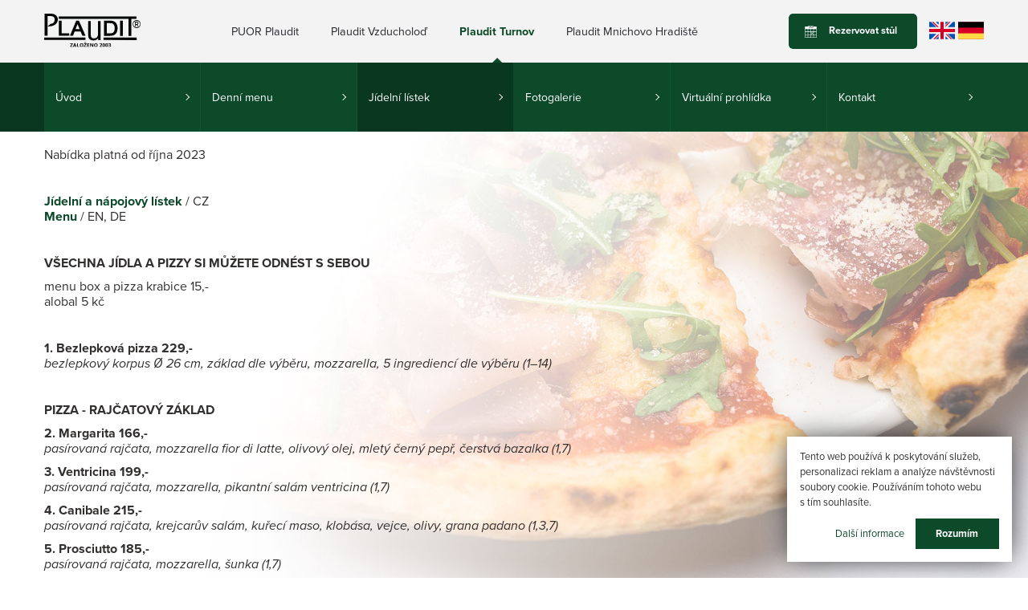

--- FILE ---
content_type: text/html; charset=utf-8
request_url: https://plaudit.eu/turnov/jidelni-listek
body_size: 10223
content:
<!DOCTYPE html> <html lang="cs"> <head> <meta charset="utf-8" /> <meta name="keywords" content="" /> <meta name="description" content="" /> <meta name="author" content="UVM interactive, http://www.uvm.cz" /> <meta name="robots" content="index,follow" /> <meta name="viewport" content="width=device-width, minimum-scale=1.0, maximum-scale=1.0"/> <meta name="apple-mobile-web-app-capable" content="yes" /> <meta name="format-detection" content="telephone=no"> <meta property="og:image" content="https://plaudit.eu/_templates/plaudit/images/facebookshare.jpg?timestamp=1769122643"/> <meta property="og:site_name" content="Plaudit Restaurace"/> <meta property="og:title" content="Jídelní lístek"/> <meta property="og:type" content="website" /> <meta property="og:url" content="https://plaudit.eu//turnov/jidelni-listek"/> <meta property="og:description" content=""/> <title>Jídelní lístek | Plaudit Restaurace</title> <link rel="apple-touch-icon" sizes="57x57" href="https://plaudit.eu/_templates/plaudit/images/favicon/apple-icon-57x57.png"> <link rel="apple-touch-icon" sizes="60x60" href="https://plaudit.eu/_templates/plaudit/images/favicon/apple-icon-60x60.png"> <link rel="apple-touch-icon" sizes="72x72" href="https://plaudit.eu/_templates/plaudit/images/favicon/apple-icon-72x72.png"> <link rel="apple-touch-icon" sizes="76x76" href="https://plaudit.eu/_templates/plaudit/images/favicon/apple-icon-76x76.png"> <link rel="apple-touch-icon" sizes="114x114" href="https://plaudit.eu/_templates/plaudit/images/favicon/apple-icon-114x114.png"> <link rel="apple-touch-icon" sizes="120x120" href="https://plaudit.eu/_templates/plaudit/images/favicon/apple-icon-120x120.png"> <link rel="apple-touch-icon" sizes="144x144" href="https://plaudit.eu/_templates/plaudit/images/favicon/apple-icon-144x144.png"> <link rel="apple-touch-icon" sizes="152x152" href="https://plaudit.eu/_templates/plaudit/images/favicon/apple-icon-152x152.png"> <link rel="apple-touch-icon" sizes="180x180" href="https://plaudit.eu/_templates/plaudit/images/favicon/apple-icon-180x180.png"> <link rel="icon" type="image/png" sizes="192x192" href="https://plaudit.eu/_templates/plaudit/images/favicon/android-icon-192x192.png"> <link rel="icon" type="image/png" sizes="32x32" href="https://plaudit.eu/_templates/plaudit/images/favicon/favicon-32x32.png"> <link rel="icon" type="image/png" sizes="96x96" href="https://plaudit.eu/_templates/plaudit/images/favicon/favicon-96x96.png"> <link rel="icon" type="image/png" sizes="16x16" href="https://plaudit.eu/_templates/plaudit/images/favicon/favicon-16x16.png"> <meta name="msapplication-TileColor" content="#ffffff"> <meta name="msapplication-TileImage" content="https://plaudit.eu/_templates/plaudit/images/favicon/ms-icon-144x144.png"> <meta name="theme-color" content="#ffffff"> <link rel="shortcut icon" href="https://plaudit.eu/_templates/plaudit/images/favicon/favicon.ico" type="image/x-icon"> <link rel="icon" href="https://plaudit.eu/_templates/plaudit/images/favicon/favicon.ico" type="image/x-icon"> <script src="https://plaudit.eu/_templates/plaudit/js/plugins/jquery.min.js"></script> <script src="https://plaudit.eu/_templates/plaudit/js/plugins/jquery-ui.min.js"></script> <script src="https://plaudit.eu/javascript/translations"></script> <script src="https://plaudit.eu/_templates/plaudit/js/plugins/modernizr.custom.js"></script> <script src="https://plaudit.eu/_templates/plaudit/js/plugins/moment.min.js"></script> <script src="https://plaudit.eu/_templates/plaudit/js/plugins/moment.lang.cs.js"></script> <script src="https://plaudit.eu/_templates/plaudit/js/plugins/datetimepicker.js"></script> <script type="text/javascript" src="https://plaudit.eu/jsmin/modules:UserFront,UniModules"></script> <link rel="stylesheet" type="text/css" href="https://plaudit.eu/_templates/default/css/main_public.css" media="screen" /> <script type="text/javascript">
    $(document).ready(function(e) {
        
        
            });
</script> <script src="https://plaudit.eu/_templates/default/js/basic/jquery.browser.js" type="text/javascript"></script> <script>
        $(document).ready(function() {
            $('body').addClass($.browser.name).attr('data-browser-version', $.browser.versionNumber);
        });
</script> <script src="https://use.typekit.net/hcn7sck.js"></script> <script>try{Typekit.load({ async: true });}catch(e){}</script> <script>
        (function(h,o,t,j,a,r){
            h.hj=h.hj||function(){(h.hj.q=h.hj.q||[]).push(arguments)};
            h._hjSettings={hjid:666399,hjsv:6};
            a=o.getElementsByTagName('head')[0];
            r=o.createElement('script');r.async=1;
            r.src=t+h._hjSettings.hjid+j+h._hjSettings.hjsv;
            a.appendChild(r);
        })(window,document,'https://static.hotjar.com/c/hotjar-','.js?sv=');
    </script> <link rel="stylesheet" type="text/css" href="https://plaudit.eu/_templates/plaudit/js/plugins/bootstrap/css/bootstrap.min.css"> <script src="https://plaudit.eu/_templates/plaudit/js/plugins/bootstrap/js/bootstrap.min.js"></script> <script src="https://plaudit.eu/_templates/plaudit/js/main.js"></script> <link rel="stylesheet" type="text/css" href="https://plaudit.eu/_templates/plaudit/css/style.css" /> <link rel="stylesheet" type="text/css" href="https://plaudit.eu/_templates/default_new/css/upload/jquery.fileupload.css" /> <!--[if lt IE9]>
    <script src="https://plaudit.eu/_templates/plaudit/js/plugins/html5shiv.js"></script>
    <script src="https://plaudit.eu/_templates/plaudit/js/plugins/respond.min.js"></script>
<![endif]--> </head> <body> <div id="wrapper" class="foodlist"> <div class="eu-cookies"> <div class="eu-cookies-text">
        Tento web používá k&nbsp;poskytování služeb, personalizaci reklam a analýze návštěvnosti soubory cookie. Používáním tohoto webu s&nbsp;tím souhlasíte.
      </div> <div class="eu-cookies-buttons"> <a target="_blank" href="https://www.google.com/policies/technologies/cookies/">Další informace</a> <button>Rozumím</button> </div> </div> <script>
        $('.eu-cookies button').click(function() {
          var date = new Date();
          date.setFullYear(date.getFullYear() + 10);
          document.cookie = 'eucookies=1; path=/; expires=' + date.toGMTString();
          $('.eu-cookies').hide();
        });
      </script> <header id="header"> <div class="container"> <div class="logo"> <a href="https://plaudit.eu/"> <img src="https://plaudit.eu/_templates/plaudit/images/svg/logo_small.svg" alt="Plaudit"> </a> </div> <input type="checkbox" class="hidden" id="menu-toggler"> <nav class="menu"> <label for="menu-toggler" class="menu-closer"> <span class="line"></span> <span class="line"></span> </label> <ul> <li> <a href="https://plaudit.eu/puor">PUOR Plaudit</a> </li> <li> <a href="https://plaudit.eu/vzducholod">Plaudit Vzducholoď</a> </li> <li class="active"> <a href="https://plaudit.eu/turnov">Plaudit Turnov</a> </li> <li> <a href="https://plaudit.eu/mnichovo-hradiste">Plaudit Mnichovo Hradiště</a> </li> </ul> </nav> <label for="menu-toggler" class="menu-opener"> <span class="line"></span> <span class="line"></span> <span class="line"></span> </label> <div class="menu-adds-wrap"> <div class="lang-foodlists"> <a href="https://plaudit.eu/turnov/information"><img src="https://plaudit.eu/_templates/plaudit//images/svg/english.svg" alt="Meals Menu"></a> <a href="https://plaudit.eu/turnov/informationen"><img src="https://plaudit.eu/_templates/plaudit//images/svg/german.svg" alt="Speisekarte"></a> </div> <a href="https://www.restu.cz/pizzerie-restaurant-plaudit-turnov/rezervace/" target="_blank" class="restu-link">Rezervovat stůl</a> </div> </div> </header> <div class="subheader"> <div class="container"> <input type="checkbox" id="submenu-toggle"> <label class="submenu-toggler" for="submenu-toggle">Menu</label> <ul> <li><a href="https://plaudit.eu/turnov/">Úvod</a></li> <li> <a href="https://plaudit.eu/turnov/denni-menu">
                Denní menu
                
              </a> </li> <li> <a href="https://plaudit.eu/turnov/jidelni-listek" class="active">
                Jídelní lístek
                
              </a> </li> <li> <a href="https://plaudit.eu/turnov/fotogalerie">
                Fotogalerie
                
              </a> </li> <li> <a href="https://plaudit.eu/turnov/virtualni-prohlidka">
                Virtuální prohlídka
                
              </a> </li> <li> <a href="https://plaudit.eu/turnov/kontakt">
                Kontakt
                
              </a> </li> </ul> </div> </div> <div id="content"> <div class="container"> <div id="AREA_default"> <div id="x_dataItem_33398" class="pageDataItem x_sortable sort-insite-notadmin" data-datatypeid="2" data-dataitem="33398" data-structureid="1535" data-timestamp="2017-08-09 15:47:51" data-itemId="33398" data-structuretimestamp="2017-08-07 10:01:45" data-areaid="AREA_default" data-debug="true"> <div class="x_content inlineInsertElement" id="x_content_33398" data-inlineinsert="content_inline_33398" data-el-name="name:content_inline_33398",
                    data-el-editor="editor:full" data-el-inserttype="insertType:singleText" data-el-placeholder="placeholder:Zadejte text" data-el-versioning="versioning:true" > <p>Nabídka&nbsp;platná&nbsp;od října 2023</p> <p>&nbsp;</p> <p><a href="https://plaudit.eu/getFile/case:show/id:38949?"><strong>Jídelní a nápojový lístek</strong>&nbsp;</a>/ CZ<br /> <a href="https://plaudit.eu/getFile/case:show/id:38950?"><strong>Menu</strong></a>&nbsp;/ EN, DE</p> <p>&nbsp;</p> </div> </div> <div id="x_dataItem_38594" class="pageDataItem x_sortable sort-insite-notadmin" data-datatypeid="2" data-dataitem="38594" data-structureid="1535" data-timestamp="2022-10-05 07:52:10" data-itemId="38594" data-structuretimestamp="2017-08-07 10:01:45" data-areaid="AREA_default" data-debug="true"> <div class="x_content inlineInsertElement" id="x_content_38594" data-inlineinsert="content_inline_38594" data-el-name="name:content_inline_38594",
                    data-el-editor="editor:full" data-el-inserttype="insertType:singleText" data-el-placeholder="placeholder:Zadejte text" data-el-versioning="versioning:true" > <p><strong>VŠECHNA JÍDLA A PIZZY SI MŮŽETE ODNÉST S SEBOU</strong></p> <p>menu box a pizza krabice&nbsp;15,-<br />
alobal 5 kč</p> <p>&nbsp;</p> </div> </div> <div id="x_dataItem_33727" class="pageDataItem x_sortable sort-insite-notadmin" data-datatypeid="2" data-dataitem="33727" data-structureid="1535" data-timestamp="2017-09-23 18:41:43" data-itemId="33727" data-structuretimestamp="2017-08-07 10:01:45" data-areaid="AREA_default" data-debug="true"> <div class="x_content inlineInsertElement" id="x_content_33727" data-inlineinsert="content_inline_33727" data-el-name="name:content_inline_33727",
                    data-el-editor="editor:full" data-el-inserttype="insertType:singleText" data-el-placeholder="placeholder:Zadejte text" data-el-versioning="versioning:true" > <p><strong>1. Bezlepková pizza 229,-</strong><br /> <em>bezlepkový korpus Ø 26 cm, základ dle výběru, mozzarella, 5 ingrediencí dle výběru (1&ndash;14)</em></p> <p>&nbsp;</p> <p><strong>PIZZA - RAJČATOVÝ ZÁKLAD</strong></p> <p><strong>2. Margarita 166,-</strong><br /> <em>pasírovaná rajčata, mozzarella fior di latte, olivový olej, mletý černý pepř, čerstvá bazalka (1,7)</em></p> <p><strong>3. Ventricina 199,-</strong><br /> <em>pasírovaná rajčata, mozzarella, pikantní salám ventricina (1,7)</em></p> <p><strong>4. Canibale 215,-</strong><br /> <em>pasírovaná rajčata, krejcarův salám, kuřecí maso, klobása, vejce, olivy, grana padano (1,3,7)</em></p> <p><strong>5. Prosciutto 185,-</strong><br /> <em>pasírovaná rajčata, mozzarella, šunka (1,7)</em></p> <p><strong>6. Hawai 188,-</strong><br /> <em>pasírovaná rajčata, mozzarella, ananas, šunka (1,7)</em></p> <p><strong>7. Quattro formaggi 189,-</strong><br /> <em>pasírovaná rajčata, gorgonzola, uzený sýr, mozzarella, camembert (1,7)</em></p> <p><strong>8. Miláno 185,-</strong><br /> <em>pasírovaná rajčata, mozzarella, šunka, žampiony, olivy (1,7)</em></p> <p><strong>9. Feferoni 185,-</strong><br /> <em>pasírovaná rajčata, mozzarella, šunka, beraní rohy, chilli olej (1,7)</em></p> <p><strong>10. Tonno 192,-</strong><br /> <em>pasírovaná rajčata, mozzarella, tuňák, olivy, kapary, sušená rajčata, rukola, vejce (1,3,4,7)</em></p> <p><strong>11. Aglio 195,-</strong><br /> <em>pasírovaná rajčata, mozzarella, anglická slanina, česnek, cibule (1,7)</em></p> <p><strong>12. Sicilia 190,-</strong><br /> <em>pasírovaná rajčata, mozzarella, ančovičky, kapary, chilli olej (1,4,7)</em></p> <p><strong>13. Pancetta 198,-</strong><br /> <em>pasírovaná rajčata, mozzarella, čerstvý listový špenát, pancetta, vejce, česnek, grana padano (1,3,7)</em></p> <p><strong>14. Pepíno 198,-</strong><br /> <em>pasírovaná rajčata, mozzarella, pikantní salám Ventricina, grilovaná paprika, camembert, rukola (1,7)</em></p> <p><strong>15. Pollo 198,-</strong><br /> <em>pasírovaná rajčata, mozzarella, žampiony, kuřecí maso (1,7)</em></p> <p><strong>16. Plaudit 198,-</strong><br /> <em>pasírovaná rajčata, mozzarella, čerstvá rajčata, čerstvý listový špenát, vejce, parmská šunka (1,3,7)</em></p> <p><strong>17. Quattro stagioni 198,-</strong><br /> <em>pasírovaná rajčata, mozzarella, šunka, pikantní italský salám Ventricina, žampiony, čerstvá rajčata, vejce (1,3,7)</em></p> <p><strong>18. Roma 210,-</strong><br /> <em>pasírovaná rajčata, mozzarella, šunka, anglická slanina, klobása, čerstvá rajčata, grilovaná paprika, olivy (1,7)</em></p> <p><strong>19. Carpaccio 233,-</strong><br /> <em>pasírovaná rajčata, mozzarella, carpaccio z hovězího masa, kapary, rukola, hoblinky grana padano, naše pesto, mletý černý pepř, citron (1,7,8)</em></p> <p><strong>20. Pikanta 210,-</strong><br /> <em>pasírovaná rajčata, mozzarella, šunka, pancetta, chilli paprička (1,7)</em></p> <p><strong>21. Mexicana 205,-</strong><br /> <em>pasírovaná rajčata, mozzarella, pikantní salám ventricina, vejce, chilli olej, rukola (1,3,7)</em></p> <p><strong>22. Parmská capricciosa 205,-</strong><br /> <em>pasírovaná rajčata, mozzarella, parmská šunka, sušená rajčata, bazalka (1,7)</em></p> <p><strong>23. Vegetariana 208,-</strong><br /> <em>pasírovaná rajčata, mozzarella, čerstvá rajčata, grilovaná cuketa, grilovaná paprika, cibule, rukola (1,7,8)</em></p> <p><strong>102.&nbsp;Pizza &bdquo;Aztek&quot; 203,-</strong>&nbsp;<br /> <em>pasírovaná rajčata, mozzarella,</em>&nbsp;italský pikantní salám Ventricino, karamelizovaná cibulka, kukuřicí sweet chilli (1,7)</p> <p>&nbsp;</p> <p><strong>PIZZA - SMETANOVÝ ZÁKLAD</strong></p> <p><strong>25. Spinaci 198,-</strong><br /> <em>smetana, mozzarella, čerstvý listový špenát, česnek, vejce, pancetta (1,3,7)</em></p> <p><strong>26. Salmone 198,-</strong><br /> <em>smetana, čerstvý losos, rukola, kapary, citron (1,4,7)</em></p> <p><strong>27. Formaggio blu 210,-</strong><br /> <em>smetana, gorgonzola, uzený sýr, mozzarella, camembert, kuřecí maso (1,7)</em></p> <p><strong>28. Sergio Tachinni 215,-</strong><br /> <em>smetana, mozzarella, šunka, žampiony, camembert, gorgonzola, kuřecí maso (1,7)</em></p> <p><strong>29. Otto Formaggi 225,-</strong><br /> <em>8 druhů sýra, smetana, (mozzarella, camembert, gorgonzola, eidam, chedar, uzený eidam, kozí sýr, grana padano) (1,7)</em></p> <p><strong>30. Calzone &ndash; kapsa (přeložená pizza) 198,-</strong><br /> <em>smetana, mozzarella fior di latte, anglická slanina, čerstvý listový špenát, rukola, sůl, mletý černý pepř, česnek, olivový olej a grana padano (1,7)</em></p> <p><strong>31. Desidera 240,-</strong><br /> <em>základ dle výběru, mozzarella a max. 5 ingrediencí (1&ndash;14)</em></p> <p>&nbsp;</p> <p><strong>MAXI PIZZA - pro 3 osoby (50 cm)</strong></p> <p><strong>32. Maxi Quattro 433,-</strong><br /> <em>pasírovaná rajčata, šunka, krejcarův salám, mix sýrů, parmská šunka, rukola (1,7)</em></p> <p><strong>33. Formaggi Maxi s kuřecím masem 433,-</strong><br /> <em>smetana, mozzarella, gorgonzola, uzený sýr, camembert, kuřecí maso (1,7)</em></p> <p><strong>34. Desidera 455,-</strong><br /> <em>základ dle výběru, mozzarella a max. 5 ingrediencí (1&ndash;14)</em></p> <p>&nbsp;</p> <p><strong>PIZZA CHLÉB</strong></p> <p><strong>35. Česnekový 66,-</strong><br /> <em>olivový olej, česnek (1)</em></p> <p><strong>36. Bylinkový 66,-</strong><br /> <em>olivový olej, bylinky (1)</em></p> <p><strong>37. Speciál (sýrový, slaninový, šunkový) 77,-</strong><br /> <em>olivový olej (1&ndash;14)</em></p> <p><strong>38. Crazy chléb (grana padano, panceta, bylinky...)&nbsp;</strong><em>(1,7) </em><strong>79,-</strong></p> <p>&nbsp;</p> <p><strong>DOPLATKY PIZZA</strong></p> <p>39. Kuřecí maso 61,-</p> <p>40. Parmská šunka 61,-</p> <p>41. Šunka, klobása, pancetta 38,-</p> <p>42. Sýr mozzarella fior di latte 49,-</p> <p>43. Sýr gorgonzola 49,-</p> <p>44. Sýr kozí 61,-</p> <p>45. Camembert 39,-</p> <p>46. Grana padano 49,-</p> <p>47. Špenát, žampiony, kukuřice, olivy 39,-</p> <p>48. Vejce, česnek nebo cibule 28,-</p> <p>49. Ostatní uzenina 49,-</p> <p>50. Ryby, ančovičky 89,-</p> <p>51. Ananas 39,-</p> <p>52. Zelenina 49,-</p> <p>53. Sušená rajčata 49,-</p> <p>54. Rukola 28,-</p> <p>55. Chilli papričky 39,-</p> <p>&nbsp;</p> <p><strong>PŘEDKRMY</strong></p> <p><strong>56. Marinované hovězí carpaccio s naším pestem, olivami, sýrem grana padano, rukolou, capari&nbsp;</strong><em>(7,10)&nbsp;</em><strong>229,-</strong></p> <p><strong>57. Parmská šunka s trhanými lístky, medovým dresinkem a krutonky&nbsp;</strong><em>(1,3,7,10)&nbsp;</em><strong>159,-</strong></p> <p>&nbsp;</p> <p><strong>POLÉVKY</strong></p> <p><strong>58. Hovězí polévka s masem, zeleninou a nudlemi&nbsp;</strong><em>(1,3,7,9)&nbsp;</em><strong>75,-</strong></p> <p><strong>59. Rajčatová polévka s kuřecím masem a kysanou smetanou&nbsp;</strong><em>(1,3,7,9)&nbsp;</em><strong>88,-</strong></p> <p>&nbsp;</p> <p><strong>TEPLÉ PŘEDKRMY</strong></p> <p><strong>61. Rozpečený kozí sýr s hruškovo-brusinkovým chutney, toasty&nbsp;</strong><em>(1,3,7,10)&nbsp;</em><strong>158,-</strong></p> <p>&nbsp;</p> <p><strong>PRO DROBOTINU</strong></p> <p><strong>62. 100 g Smažené kuřecí nugetky, hranolky julienne&nbsp;</strong><em>(1,3,10)&nbsp;</em><strong>155,-</strong></p> <p><strong>63.&nbsp;100 g Filátko z lososa&nbsp;mačkaným smetanovým bramborem&nbsp;</strong><em>(4,7)&nbsp;</em><strong>166,-</strong></p> <p><strong>24. Medvídek (dětská pizza) rajčatový nebo smetanový základ, mozzarella, šunka&nbsp;</strong><em>(1,7)&nbsp;&nbsp;</em><strong>155,-</strong></p> <p><strong>64. Naše dukátové buchtičky s vanilkovým krémem&nbsp;</strong><em>(1,3,7)&nbsp;</em><strong>129,-</strong></p> <p>&nbsp;</p> <p><strong>TĚSTOVINY &amp; RIZOTA &amp; NOKY</strong></p> <p><strong>65. Krémové houbové rizoto s parmazánem a lanýžovým olejem&nbsp;</strong><em>(7,9,10)&nbsp;</em><strong>219,-</strong></p> <p><strong>66. Těstoviny s kuřecím masem, pestem a rukolou, cherry rajčata, sýr grana padano&nbsp;</strong><em>(1,3,7,9)&nbsp;</em><strong>222,-</strong></p> <p><strong>67. Gnocchi s kuřecím masem, špenátem a smetanou, česnek, pesto, sýr grana padno&nbsp;</strong><em>(1,3,7,9)&nbsp;</em><strong>228,-</strong></p> <p>&nbsp;</p> <p><strong>OBLÍBENÁ JÍDLA</strong></p> <p><strong>103. Játra na roštu s červenou cibulí,&nbsp;hranolky Julienne a naše tatarská omáčka</strong>&nbsp;(1,3,7,10)&nbsp;<strong>195,-</strong></p> <p><strong>104. 5 ks Smažených olomouckých syrečků, opečený brambor, pikantní dresink a mini salátek</strong>&nbsp;(1,3,7,10)&nbsp;<strong>195,-</strong></p> <p>&nbsp;</p> <p><strong>SPECIALITY</strong></p> <p><strong>68. Norský Losos na bylinkách s pečenou sezóní zeleninou a naším pestem</strong><em>(4,7,9,10)&nbsp;</em><strong>369,-</strong></p> <p><strong>69. Kuřecí prsíčko s pikantními brusinkami, hermelínem a bramborovými rösties&nbsp;</strong><em>(1,3,7,9,10)&nbsp;</em><strong>289,-</strong></p> <p><strong>70. Hovězí biftek&nbsp;s pepřovou omáčkou a vypečenou slaninou, selské hranolky&nbsp;</strong><em>(1,3,7,9,10)&nbsp;</em><strong>459,-</strong></p> <p><strong>71.&nbsp;Hovězí burger v Briošce&nbsp;se sázeným vejcem&nbsp;a chedarem, hranolky, cibulové kroužky&nbsp;a naše tatarská omáčka&nbsp;</strong><em>(1,3,7,10)&nbsp;</em><strong>269,-</strong></p> <p><strong>72. Vepřová panenka na restovaných fazolových luscích, slaninový krém, selské hranolky&nbsp;</strong><em>(1,3,7,9)&nbsp;</em><strong>329,-</strong></p> <p><strong>73. Steak z krkovice s opečenou slaninou a cibulí, mačkané brambory se smetanou a parmazánem&nbsp;</strong><em>(7,9,10)&nbsp;</em><strong>315,-</strong></p> <p>&nbsp;</p> <p><strong>EXTRA NABÍDKA</strong></p> <p><strong>74. Hovězí tatarský biftek s česnekovými topinkami&nbsp;</strong><em>(1,3,7,9,10)&nbsp;</em><strong>239,-</strong></p> <p><strong>75. Vepřová žebra v medové marinádě s kukuřičnými štěpy a pivním rohlíkem&nbsp;</strong><em>(1,3,7,9,10)&nbsp;</em><strong>279,-</strong></p> <p><strong>76. Kuřecí křidélka v chilli marinádě s bagetkou a salátkem, sezam&nbsp;</strong><em>(1,3,4,5,7,10,11)&nbsp;</em><strong>225,-</strong></p> <p><strong>77. Smažený sýr s hranolkami julienne a naší tatarkou, salátek&nbsp;</strong><em>(1,3,7,10) </em><strong>205,-</strong></p> <p><strong>60. Tortilla plněná čerstvou zeleninou, kuřecím masem&nbsp;a bylinkovým dresinkem, hrstka chipsů&nbsp;</strong><em>(1,3,7,10)</em><strong>&nbsp;189,-</strong></p> <p>&nbsp;</p> <p><strong>PRO MILOVNÍKY ZELENINY</strong></p> <p><strong>78. Listový salát s norským lososem, parmazánovým dresinkem, slaninou a krutonky&nbsp;</strong><em>(1,3,4,7,10)&nbsp;</em><strong>215,-</strong></p> <p><strong>79. Výběr salátů s rozpečeným kozím sýrem, brusinkami a piniemi, medový dresink&nbsp;</strong><em>(1,3,7,8,10)&nbsp;</em><strong>209,-</strong></p> <p><strong>80. Variace listového salátu s mladým špenátem, grilovanou zeleninou, vepřovou panenkou a hermelínem, brusinky&nbsp;</strong><em>(7,10)&nbsp;</em><strong>219,-</strong></p> <p><strong>81.&nbsp;Kuřecí nugetky v parmazánové krustě na trhaných listových salátech s dresinkem&nbsp;</strong><em>(1,3,7,10)&nbsp;</em><strong>215,-</strong></p> <p>&nbsp;</p> <p><strong>Seznam alergenů</strong>1&bull; obiloviny obsahující lepek, 2 &bull; korýši, 3 &bull; vejce, 4 &bull; ryby, 5 &bull; podzemnice olejná (arašídy), 6 &bull; sójové boby (sója), 7 &bull; mléko, 8 &bull; skořápkové plody, 9 &bull; celer, 10 &bull; hořčice, 11 &bull; sezamová semena (sezam), 12 &bull; oxid siřičitý a siřičitany, 13 &bull; vlčí bob (lupina), 14 &bull; měkkýši</p> <p>&nbsp;</p> <p><strong>NĚCO NA CHUŤ</strong></p> <p><strong>82. Grilovaný hermelín s cibulkou a slaninou, brusinky, bageta&nbsp;</strong><em>(1,3,7)&nbsp;</em><strong>155,-</strong></p> <p><strong>83.&nbsp;&nbsp;Pražené mandle</strong> (8) <strong>105,-</strong></p> <p><strong>84. Naše smažené chipsy s pepřovou majonézou&nbsp;</strong><em>(3,7)&nbsp;</em><strong>99,-</strong></p> <p><strong>85. Smažené řízečky s kyselou okurkou a citronem, pečivo&nbsp;</strong><em>(1,3,7)&nbsp;</em><strong>219,-</strong></p> <p><strong>86. Cibulové kroužky s dresinkem Tisíc ostrovů&nbsp;</strong><em>(1,3,7,10)&nbsp;</em><strong>103,-</strong></p> <p>&nbsp;</p> <p><strong>DEZERTY</strong></p> <p><strong>87. Jogurtové lívance s lesním ovocem a kysanou smetanou&nbsp;</strong><em>(1,3,7)&nbsp;</em><strong>99,-</strong></p> <p><strong>88. Skořicové rohlíčky s vanilkovou zmrzlinou přelité čokoládou&nbsp;</strong><em>(1,3,7)&nbsp;</em><strong>99,-</strong></p> <p><strong>89. Výběr zmrzlin a sorbetů s lesním ovocem a šlehačkou&nbsp;</strong><em>(1,3,7,8)&nbsp;</em><strong>92,-</strong></p> <p><strong>90. Jablečný dort se slaným karamelem a zmrzlinou&nbsp;</strong><em>(1,3,7,8)&nbsp;</em><strong>99,-</strong></p> <p>&nbsp;</p> <p><strong>OMÁČKY &amp; DRESINKY</strong></p> <p><strong>91. Kečup, hořčice&nbsp;</strong><em>(3,10)&nbsp;</em><strong>29,-</strong></p> <p><strong>92. Tatarská omáčka&nbsp;</strong><em>(3)</em><strong>, Tisíc ostrovů&nbsp;</strong><em>(3)&nbsp;</em><strong>29,-</strong></p> <p><strong>93. Bylinkový&nbsp;</strong><em>(7)</em><strong>, česnekový&nbsp;</strong><em>(7)&nbsp;</em><strong>29,-</strong></p> <p>&nbsp;</p> <p><strong>PŘÍLOHY</strong></p> <p><strong>94. Vařené brambory 46,-</strong></p> <p><strong>95. Hranolky 55,-</strong></p> <p><strong>96. Bramborové rösties&nbsp;</strong><em>(7)&nbsp;</em><strong>59,-</strong></p> <p><strong>97. Bylinková bageta&nbsp;</strong><em>(1,7)&nbsp;</em><strong>57,-</strong></p> <p><strong>98. Pečivo&nbsp;</strong><em>(1)&nbsp;</em><strong>25,-</strong></p> <p><strong>99. Přílohový salátek&nbsp;</strong><em>(10)&nbsp;</em><strong>75,-</strong></p> <p><strong>100. Grilovaná zelnina s pestem 70,-</strong></p> <p><strong>101. Topinka &ndash; 1 ks 10,-</strong></p> <p>&nbsp;</p> <h1><strong>NÁPOJOVÝ LÍSTEK</strong></h1> <p><strong>NEALKOHOLICKÉ NÁPOJE</strong></p> <p>Naše limonáda (dle nabídky) (0,33 l) 50,-</p> <p>Coca-Cola (original, zero) (0,33 l) 50,-</p> <p>Sprite (0,33 l) 50,-</p> <p>Fanta (0,33 l) 50,-</p> <p>Kinley tonic water (0,25 l) 50,-</p> <p>Kinley ginger ale (0,25 l) 50,-</p> <p>Fuze tea &ndash; ledový čaj (0,25 l) 50,-</p> <p>Red Bull (0,25 l) 79,-</p> <p>Juice Cappy rozlévaný (0,3 l) pomeranč, jablko&nbsp;50,-</p> <p>Juice Cappy sklo (0,25 l) jahoda, multivitamín, černý rybíz, meruňka 50,-</p> <p>&nbsp;</p> <p><strong>MINERÁLNÍ VODA&nbsp;&amp; VODA</strong></p> <p>Mattoni grand jemná (0,33 l) 43,-</p> <p>Bonaqua perlivá, neperlivá (0,25 l) 43,-</p> <p>Romerguelle citronová tráva (0,33 l) 47,-</p> <p>Kohoutková voda s citrusy a ledem (0,5 l) 35,-</p> <p>Kohoutková voda s citrusy a ledem (1 l) 49,-</p> <p>&nbsp;</p> <p><strong>HORKÉ NÁPOJE</strong></p> <p>Čaj porcovaný (1) (dle nabídky) 52,-</p> <p>Speciální čerstvý čaj (1) (máta, zázvor, rakytník) 68,-</p> <p>Horké juice (jablko) (0,2 l) 59,-</p> <p>Grog (0,04 l rum) 60,-</p> <p>Amfora (0,04 l griotka) 60,-</p> <p>Svařené víno &ndash; červené, bílé (0,2 l) 80,-</p> <p>Med (0,04 l) 16,-</p> <p>&nbsp;</p> <p><strong>KÁVA &ndash; LAVAZZA</strong></p> <p>Espresso s mlékem&nbsp;<em>(1,7)&nbsp;</em>52,-</p> <p>Espresso lungo s mlékem&nbsp;<em>(1,7)&nbsp;</em>52,-</p> <p>Espresso doppio&nbsp;<em>(1,7)&nbsp;</em>80,-</p> <p>Caffé latte macchiato (dle nabídky)&nbsp;<em>(1,7,8)&nbsp;</em>80,-</p> <p>Cappuccino (dle nabídky)&nbsp;<em>(1,7,8) </em>66,-</p> <p>Vídeňská káva&nbsp;<em>(1,7)&nbsp;</em>66,-</p> <p>Turecká káva s mlékem&nbsp;<em>(1,7)&nbsp;</em>52,-</p> <p>Ledová káva (káva, zmrzlina, šlehačka)&nbsp;<em>(1,7) </em>89,-</p> <p>Veškeré kávy lze připravit i bez kofeinu</p> <p>&nbsp;</p> <p><strong>APERITIV, VERMOUTH A SHERRY</strong></p> <p>Cinzano (Bianco, Extra dry) (0,1 l) 72,-</p> <p>Aperol Spritz (aperol, prosecco, soda) 96,-</p> <p>Crodino &ndash; nealkoholický aperitiv 59,-</p> <p>&nbsp;</p> <p><strong>VÍNO NA SKLENIČKU</strong></p> <p>Bílé,&nbsp;Červené (0,15 l) 46,-</p> <p>Džbánek vína Bílé, Růžové, Červené (0,25 l) 86,-</p> <p>&nbsp;</p> <p><strong>ITALSKÉ PERLIVÉ VÍNO</strong></p> <p>Prosecco (0,15 l) 67,-</p> <p>Odrudové víno u&nbsp;obsluhy, dle vinné karty</p> <p>&nbsp;</p> <p><strong>SEKT A CHAMPAGNE (0,75 l)</strong></p> <p>Chateau Radyně extra brut 421,-</p> <p>Bohemia sekt (demi sec, brut) 286,-</p> <p>Bohemia sekt nealkoholický 286,-</p> <p>&nbsp;</p> <p><strong>LIQUER (0,04 l)</strong></p> <p>Black Fox 60,-</p> <p>Jägermeister 66,-</p> <p>Bailey&rsquo;s 66,-</p> <p>Griotte 42,-</p> <p>Vaječný likér 42,-</p> <p>Peprmint 42,-</p> <p>Karlovarská Becherovka (original, lemond) 49,-</p> <p>Fernet Stock (original, citrus) 49,-</p> <p>&nbsp;</p> <p><strong>WHISKY &amp; BOURBON (0,04 l)</strong></p> <p>Ballantine&rsquo;s 58,-</p> <p>Johnnie Walker Red Label Skotská whisky 69,-</p> <p>Jim Beam Kentucky Bourbon 69,-</p> <p>Jack Daniel&acute;s Tennessee Whiskey 69,-</p> <p>Jack Daniel&acute;s Honey Tennessee Whiskey 69,-</p> <p>Jameson Irská whisky 69,-</p> <p>Tullamore Dew Irská whisky 69,-</p> <p>&nbsp;</p> <p><strong>COGNAC &amp; METAXA (0,04 l)</strong></p> <p>Godet Pearadise (0,02 l) 78,-</p> <p>Metaxa ***** 64,-</p> <p>Metaxa ******* 85,-</p> <p>Metaxa&nbsp;************ 104,-</p> <p>&nbsp;</p> <p><strong>COCKTAILY ALKO</strong></p> <p><strong>Cuba libre&nbsp;</strong>105,-<br /> <em>(havana club, coca-cola, limetka)</em></p> <p><strong>Mojito </strong>109,-<br /> <em>(havana club, třtinový cukr, máta, limetka, perlivá voda, lime juice, ledová tříšť)</em></p> <p><strong>Lynchburg Limonade&nbsp;</strong>112,-<br /> <em>(jack daniels, southern comfort, sprite)</em></p> <p><strong>Bourbon cola&nbsp;</strong>95,-<br /> <em>(bourbon dle nabídky, cola, led)</em></p> <p><strong>Perfect Gin Tonic&nbsp;</strong>99,-<br /> <em>(beefeater, tonic, led, rozmarýn, okurka)</em></p> <p>&nbsp;</p> <p><strong>COCKTAILY NEALKO</strong></p> <p><strong>Virgin mojito&nbsp;</strong>99,-<br /> <em>(limetka, třtinový cukr, máta, jablko juice, lime juice, soda, ledová tříšť)</em></p> <p>&nbsp;</p> <p><strong>RUM (0,04 l)</strong></p> <p>Havana Club Añejo 3 Años 60,-</p> <p>Legendario Elixir de Cuba 91,-</p> <p>Captain Morgan Spiced Gold 60,-</p> <p>Tuzemský rum Božkov 42,-</p> <p>Republica Božkov exclusiva,&nbsp;espresso, honey 59,-</p> <p>Capitan Bucanero Elixír Dominicano 69,-</p> <p>Brugal 1888&nbsp; 132,-</p> <p>Ron Zacapa Centenario Rum 23 Años 141,-</p> <p>Diplomatico Reserva Exclusiva Rum 12 y. o. 115,-</p> <p>&nbsp;</p> <p><strong>DESTILÁTY, PÁLENKY A SPECIALITY (0,04 l)</strong></p> <p>Finlandia 61,-</p> <p>Beefeater 66,-</p> <p>Tequilla Olmeca (blanco, gold) 75,-</p> <p>Fleret Collection 1850 &ndash; slivovice 63,-</p> <p>Fleret Collection 1850 &ndash; třešňovice, meruňkovice 63,-</p> <p>Fleret Collection 1850 &ndash; Williams 69,-</p> <p>Bartida &ndash;&nbsp;slivovice 71,-</p> <p>Bartida &ndash;&nbsp;hruškovice 71,-</p> <p>&nbsp;</p> <p><strong>PIVO ČEPOVANÉ TANKOVÉ&nbsp;</strong>(1)</p> <p>Pilsner Urquell ležák &ndash; hladinka &ndash; 0,3 l&nbsp; 42,-</p> <p>Pilsner Urquell ležák &ndash; hladinka &ndash; 0,5 l&nbsp; 60,-</p> <p>Pilsner Urquell ležák &ndash; mlíko &ndash; 0,3 l&nbsp; 42,-</p> <p>Pilsner Urquell ležák &ndash; čochtan &ndash; 0,5 l&nbsp; 60,-</p> <p>Pilsner Urquell ležák &ndash; šnyt &ndash; 0,3 l&nbsp; 42,-</p> <p>&nbsp;</p> <p><strong>SPECIÁLNÍ A TMAVÉ PIVO&nbsp;</strong>(1)</p> <p>Volba sládků &ndash; každý měsíc nové pivo 0,4 l&nbsp; 49,-</p> <p>Velkopopovický Kozel Černý 10&deg; &ndash; 0,3 l&nbsp; 39,-</p> <p>Velkopopovický Kozel Černý 10&deg; &ndash; 0,5 l&nbsp; 52,-</p> <p>Řezané (Pilsner Urquell + Černý Kozel 10&deg;) &ndash; 0,3 l&nbsp; 39,-</p> <p>Řezané (Pilsner Urquell + Černý Kozel 10&deg;) &ndash; 0,5 l&nbsp; 60,-</p> <p>&nbsp;</p> <p><strong>JABLEČNÝ CIDER</strong> (1)</p> <p>Kingswood 0,4 l 66,-</p> <p>&nbsp;</p> <p><strong>PIVO NEALKOHOLICKÉ&nbsp;</strong>(1)</p> <p>Birell &ndash; čepovaný &ndash; 0,3 l&nbsp; 39,-</p> <p>Birell &ndash; čepovaný &ndash; 0,5 l 52,-</p> <p>Birell polotmavý &ndash; lahvový &ndash; 0,5 l&nbsp;52,-</p> <p>Birell Pomelo &amp; Grep 0,3 l&nbsp; 39,-</p> <p>Birell Pomelo &amp; Grep 0,5 l 52-<br />
&nbsp;</p> <p>&nbsp;</p> <p>&nbsp;</p> </div> </div> <div id="x_dataItem_15623" class="pageDataItem x_sortable sort-insite-notadmin" data-datatypeid="1" data-dataitem="15623" data-structureid="1535" data-timestamp="2012-08-31 10:14:35" data-itemId="15623" data-structuretimestamp="2017-08-07 10:01:45" data-areaid="AREA_default" data-debug="true"> <div class="x_content inlineInsertElement" id="x_content_15623" data-inlineinsert="content_inline_15623" > <div class="uniNews newsList news-list-wrapper"> <div class="news-list"> </div> <div class="cleaner"></div> </div> </div> </div> </div> </div> </div> <footer id="footer"> <div class="container"> <div class="row"> <div class="col-lg-12"> <nav class="menu"> <label for="menu-toggler" class="menu-closer"> <span class="line"></span> <span class="line"></span> </label> <ul> <li> <a href="https://plaudit.eu/puor">PUOR Plaudit</a> </li> <li> <a href="https://plaudit.eu/vzducholod">Plaudit Vzducholoď</a> </li> <li class="active"> <a href="https://plaudit.eu/turnov">Plaudit Turnov</a> </li> <li> <a href="https://plaudit.eu/mnichovo-hradiste">Plaudit Mnichovo Hradiště</a> </li> </ul> </nav> </div> <div class="col-lg-12"> <div class="created-by">
          Vytvořila digitální agentura <a href="http://www.uvm.cz/" target="_blank">UVM&nbsp;Interactive,&nbsp;s.r.o.</a> </div> </div> </div> <div class="hidden"> <a id="ShortcutLinkLogin" data-fancybox data-type="ajax" data-src="https://plaudit.eu/ajax/case:loginForm/ajaxType:refresh/" href="javascript:void(0)" >
          Login
        </a> </div> </div> </footer> </div> <script>
	  (function(i,s,o,g,r,a,m){i['GoogleAnalyticsObject']=r;i[r]=i[r]||function(){
	  (i[r].q=i[r].q||[]).push(arguments)},i[r].l=1*new Date();a=s.createElement(o),
	  m=s.getElementsByTagName(o)[0];a.async=1;a.src=g;m.parentNode.insertBefore(a,m)
	  })(window,document,'script','//www.google-analytics.com/analytics.js','ga');
	
	  ga('create', 'UA-108058614-1', 'auto');
	  ga('require', 'displayfeatures');
	  ga('require', 'linkid');
	  ga('send', 'pageview');
	
	</script> <script type="text/javascript">
    $(document).keydown(function(e) {
        if (e.keyCode === 121) { /* 121 je klavesa F10 */
            $('#ShortcutLinkLogin').trigger('click');
        }

            });

    </script> </body> </html>

--- FILE ---
content_type: text/css;charset=UTF-8
request_url: https://plaudit.eu/_templates/plaudit/css/style.css
body_size: 19916
content:
@import url(//fonts.googleapis.com/css?family=Open+Sans:400,400italic,300,300italic,700,700italic&subset=latin,latin-ext);::selection{background:#29e885;color:#fff}::-moz-selection{background:#29e885;color:#fff}html,body,.wrapper{height:100%}@media (min-width:1200px){.container{width:1200px}}@media (min-width:1386px){.container{width:1386px}}.clear,.cleaner{clear:both}#wrapper{width:100%;min-height:100vh;position:relative;overflow:hidden;display:flex;flex-direction:column;font-size:16px;font-family:"proxima-nova","Open Sans",Arial,sans-serif;line-height:120%;color:#322f2f;font-weight:400;background:#fff}#header,#footer{flex-grow:0}#content{padding:20px 0;flex-grow:2}img{max-width:100%;height:auto;user-drag:none;user-select:none;-moz-user-select:none;-webkit-user-drag:none;-webkit-user-select:none;-ms-user-select:none}a{color:#0c4a2a;-webkit-transition:all .2s ease;-moz-transition:all .2s ease;-ms-transition:all .2s ease;-o-transition:all .2s ease}a:focus,a:active,a:hover{text-decoration:underline;color:#0a371f}h1{font-size:1.8em;line-height:120%;font-weight:700;color:#0c4a2a;margin:1em 0 1.5em}@media (min-width:768px){h1{font-size:2.25em;line-height:120%}}h2{font-size:1.6em;line-height:120%;font-weight:700;text-transform:uppercase}@media (min-width:768px){h2{font-size:1.875em;line-height:120%}}table:not(.smartTable):not(table[class~="cke"]){margin:30px 0;max-width:100%;border:0;border-collapse:collapse}table:not(.smartTable):not(table[class~="cke"]) th{background:#0c4a2a;color:#fff}table:not(.smartTable):not(table[class~="cke"]) th,table:not(.smartTable):not(table[class~="cke"]) td{font-size:1em;line-height:120%;padding:1em;border:0;vertical-align:baseline}table:not(.smartTable):not(table[class~="cke"]) td{background:#fff}table:not(.smartTable):not(table[class~="cke"]) tr:nth-child(odd) td{background:#eeeff1}.table-wrap{width:100%;overflow-x:auto}.fancybox-enabled body{height:auto}.hidden,#ShortcutLinkLogin{display:none}.load_layer-wrapper{position:absolute;top:0;left:0;z-index:2;width:100%;height:100%;filter:alpha(opacity=95);-moz-opacity:.95;-khtml-opacity:.95;opacity:.95;background:#fff;display:none}.load_layer-wrapper .load_layer{position:absolute;top:50%;left:0;width:100%;text-align:center;-webkit-transform:translateY(-50%);-moz-transform:translateY(-50%);-ms-transform:translateY(-50%);-o-transform:translateY(-50%)}.load_layer-wrapper .load_layer .loader{font-size:30px}.load_layer-wrapperInput{position:relative;display:inline-block}.load_layer-wrapperInput input{padding-right:30px}.load_layer-wrapperInput .load_layer{position:absolute;top:0;right:0;width:30px;text-align:center}.load_layer-wrapperInput .load_layer .loader{font-size:12px;position:absolute;right:5px;top:50%}.modal-dialog{position:relative;top:100px}.modal iframe{height:calc(60vh) !important}.IA.insite-admin{height:auto;padding:5px;position:relative}.IA.insite-admin .dropdown{position:absolute;right:24px;top:5px}.IA.insite-admin .dropdown button{border:0;background:transparent}.IA.insite-admin .IA_options{position:absolute;right:0;top:5px}.IA.insite-admin .IA_options span.fa-c-settings{background:none}.IA.insite-admin .IA_options span.fa-c-settings::after{font-family:"FontAwesome";content:"\f013";display:block;color:#62686e}.IA.insite-admin .IA_options .tool-items{padding:5px 0;border-radius:4px;-webkit-box-shadow:0 6px 12px rgba(0,0,0,0.175);box-shadow:0 6px 12px rgba(0,0,0,0.175)}.IA.insite-admin .IA_options .tool-items a{padding:3px 20px;line-height:1.42857143}.IA.insite-admin .IA_options .tool-items a:hover{color:#262626;background-color:#f5f5f5}.IA_wrap>.IA_options{z-index:100;position:relative}.ui-dialog .ui-dialog-titlebar{padding:20px}.ui-dialog-titlebar-close{right:20px}.ui-dialog-titlebar-close::after{content:"\f00d";display:block;opacity:.2;font-family:"FontAwesome";font-size:18px}.inlineInsertElementDatePicker .bootstrap-datetimepicker-widget{position:relative}.inlineInsertElementDatePicker .bootstrap-datetimepicker-widget:before{content:"";display:block;border-left:5px solid transparent;border-bottom:8px solid #fff;border-right:5px solid transparent;position:absolute;top:-8px;left:45px}.vilaModal{z-index:100}.vilaModal .modal-header{background-color:#000;color:#fff;border:0;box-shadow:0 5px 10px rgba(0,0,0,0.3);text-transform:uppercase}.vilaModal .modal-header .close{color:#fff;opacity:.5}.vilaModal .modal-body *{color:#000 !important}.vilaModal .modal-body h1{text-align:center;font-size:40px}.vilaModal .modal-body h2{text-align:center;font-size:30px}.vilaModal .modal-body p{font-size:18px;line-height:1.2;font-weight:400;color:#fff;margin-bottom:20px}.vilaModal .modal-body p:last-of-type{margin-bottom:0}.vilaModal .modal-body img{max-width:100%;width:100%;height:auto}.vilaModal .modal-body .galerieImg{width:100%;margin:0;position:static}.vilaModal .modal-footer{border:0;box-shadow:0 -2px 10px rgba(0,0,0,0.1);background-color:#000;padding:0 15px;text-align:center}.modal .modal-header .close{font-size:25px;line-height:25px;margin:0}.modal .modal-body{min-height:56px}#header{height:78px;background:#f3f3f3;position:relative;z-index:10}#header .container{height:100%}@media (max-width:991px){#header .container{width:100%}}@media (min-width:992px){#header .container{display:flex;flex-direction:row;align-content:stretch;justify-content:space-between}#header .container:after,#header .container::before{display:none}}#header .logo{padding-top:20px;float:left}@media (min-width:992px){#header .logo{padding-top:17px;float:none}}#header .logo img{width:108px;height:auto}@media (min-width:1200px){#header .logo img{width:120px}}#header #menu-toggler:checked+.menu{visibility:visible;-webkit-opacity:1;-moz-opacity:1;opacity:1}#header .menu{display:block;visibility:hidden;position:fixed;z-index:2000;width:100%;height:100vh;left:0;top:0;background:#0c4a2a;overflow:hidden;-webkit-transition:all .5s ease;-moz-transition:all .5s ease;-ms-transition:all .5s ease;-o-transition:all .5s ease;-webkit-opacity:0;-moz-opacity:0;opacity:0}@media (min-width:992px){#header .menu{height:100%;display:block;visibility:visible;width:auto;position:static;background:none;overflow:visible;-webkit-opacity:1;-moz-opacity:1;opacity:1}}#header .menu ul{display:block;position:absolute;width:100%;margin:0;padding:0;top:50%;text-align:right;-webkit-transform:translateY(-50%);-moz-transform:translateY(-50%);-ms-transform:translateY(-50%);-o-transform:translateY(-50%)}@media (min-width:992px){#header .menu ul{position:static;display:flex;flex-direction:row;justify-content:space-between;height:100%;-webkit-transform:none;-moz-transform:none;-ms-transform:none;-o-transform:none}}#header .menu li{display:block;position:relative;padding:30px 15vw 0 0}@media (min-width:480px){#header .menu li{padding:30px 20vw 0 0}}@media (min-width:992px){#header .menu li{padding:30px .7em 0;height:100%}}@media (min-width:1200px){#header .menu li{padding:30px 1.25em 0}}#header .menu li.active:after{display:none;content:'';position:absolute;border:6px solid transparent;border-bottom-color:#0c4a2a;bottom:0;left:50%;margin-left:-6px}@media (min-width:992px){#header .menu li.active:after{display:block}}#header .menu li.active a{color:#fff;font-weight:700}@media (min-width:992px){#header .menu li.active a{color:#0c4a2a}}@media (min-width:992px){#header .menu li.active a::before{display:none}}#header .menu li.active a:after{background:#fff;width:1000%;left:50%;bottom:0;top:auto;right:auto;-webkit-opacity:1;-moz-opacity:1;opacity:1;visibility:visible}@media (min-width:992px){#header .menu li.active a:after{display:none}}#header .menu a{color:#fff;font-size:1.2em;position:relative;line-height:100%}@media (min-width:480px){#header .menu a{font-size:1.6em}}@media (min-width:768px){#header .menu a{font-size:2em}}@media (min-width:992px){#header .menu a{color:#27292e;font-size:.89375em;line-height:120%}}#header .menu a:focus,#header .menu a:active,#header .menu a:hover{text-decoration:none}#header .menu a:focus::before,#header .menu a:active::before,#header .menu a:hover::before,#header .menu a:focus:after,#header .menu a:active:after,#header .menu a:hover:after{visibility:visible;-webkit-transform:translateY(0);-moz-transform:translateY(0);-ms-transform:translateY(0);-o-transform:translateY(0);-webkit-opacity:1;-moz-opacity:1;opacity:1}#header .menu a::before,#header .menu a:after{content:'';display:block;height:2px;background:#0c4a2a;position:absolute;left:-3px;right:-3px;top:-10px;-webkit-transform:translateY(-10px);-moz-transform:translateY(-10px);-ms-transform:translateY(-10px);-o-transform:translateY(-10px);-webkit-opacity:0;-moz-opacity:0;opacity:0;visibility:hidden;-webkit-transition:all .2s ease-in-out;-moz-transition:all .2s ease-in-out;-ms-transition:all .2s ease-in-out;-o-transition:all .2s ease-in-out}#header .menu a:after{top:auto;bottom:-10px;-webkit-transform:translateY(10px);-moz-transform:translateY(10px);-ms-transform:translateY(10px);-o-transform:translateY(10px)}#header .menu-opener{display:flex;flex-direction:column;align-items:flex-end;justify-content:space-around;position:relative;float:right;width:40px;height:40px;margin-left:1em;margin-top:18px;cursor:pointer}@media (min-width:992px){#header .menu-opener{display:none}}#header .menu-opener:hover .line{background:#322f2f}#header .menu-opener:hover .line:nth-child(1){width:95%}#header .menu-opener:hover .line:nth-child(2){width:70%}#header .menu-opener:hover .line:nth-child(3){width:85%}#header .menu-opener .line{display:block;width:100%;height:4px;background:#72736c;-webkit-transition:all .2s cubic-bezier(0, .9, 1, 1.36);-moz-transition:all .2s cubic-bezier(0, .9, 1, 1.36);-ms-transition:all .2s cubic-bezier(0, .9, 1, 1.36);-o-transition:all .2s cubic-bezier(0, .9, 1, 1.36)}#header .menu-closer{display:block;position:absolute;top:1em;right:1em;width:40px;height:40px}@media (min-width:992px){#header .menu-closer{display:none}}#header .menu-closer:hover .line:nth-child(1){-webkit-transform:rotate(135deg);-moz-transform:rotate(135deg);-ms-transform:rotate(135deg);-o-transform:rotate(135deg)}#header .menu-closer:hover .line:nth-child(2){-webkit-transform:rotate(45deg);-moz-transform:rotate(45deg);-ms-transform:rotate(45deg);-o-transform:rotate(45deg)}#header .menu-closer .line{display:block;position:absolute;top:50%;left:0;margin-top:-2px;width:100%;height:4px;background:#fff;-webkit-transition:all .4s cubic-bezier(0, .9, 1, 1.36);-moz-transition:all .4s cubic-bezier(0, .9, 1, 1.36);-ms-transition:all .4s cubic-bezier(0, .9, 1, 1.36);-o-transition:all .4s cubic-bezier(0, .9, 1, 1.36)}#header .menu-closer .line:nth-child(1){-webkit-transform:rotate(45deg);-moz-transform:rotate(45deg);-ms-transform:rotate(45deg);-o-transform:rotate(45deg)}#header .menu-closer .line:nth-child(2){-webkit-transform:rotate(-45deg);-moz-transform:rotate(-45deg);-ms-transform:rotate(-45deg);-o-transform:rotate(-45deg)}#header .menu-adds-wrap{flex-shrink:1;float:right}#header .lang-foodlists{display:block;padding-top:22px;float:right;flex-shrink:1}#header .lang-foodlists a:focus,#header .lang-foodlists a:active,#header .lang-foodlists a:hover{-webkit-opacity:.6;-moz-opacity:.6;opacity:.6}#header .lang-foodlists img{width:auto;height:2em}#header .restu-link{display:none;color:#fff;font-weight:700;font-size:.7777em;margin:17px 15px 0 0;padding:1em 2em 1em 4em;-webkit-border-radius:5px;-moz-border-radius:5px;border-radius:5px;-moz-background-clip:padding;-webkit-background-clip:padding-box;background-clip:padding-box;background-color:#0c4a2a;background-image:url("../images/svg/booking.svg");background-position:20px center;background-size:auto;background-repeat:no-repeat}@media (min-width:480px){#header .restu-link{display:inline-block}}#header .restu-link:focus,#header .restu-link:active,#header .restu-link:hover{background-color:#0a371f;text-decoration:none}.subheader{width:100%;background-color:#0c4a2a;padding-bottom:1em}@media (min-width:768px){.subheader{background:-webkit-gradient(linear, left, right, from(#0a371f), to(#0c4a2a));background:-webkit-linear-gradient(left, #0a371f 50%, #0c4a2a 51%, #0c4a2a 100%);background:-moz-linear-gradient(left, #0a371f 50%, #0c4a2a 51%, #0c4a2a 100%);background:-ms-linear-gradient(left, #0a371f 50%, #0c4a2a 51%, #0c4a2a 100%);background:-o-linear-gradient(left, #0a371f 50%, #0c4a2a 51%, #0c4a2a 100%);padding-bottom:0}}@media (max-width:991px){.subheader .container{width:100%}}.subheader #submenu-toggle{display:none}.subheader #submenu-toggle:checked+.submenu-toggler{-webkit-transition-delay:0s;transition-delay:0s;background:#eeeff1;-webkit-border-top-right-radius:5px;-webkit-border-bottom-right-radius:0;-webkit-border-bottom-left-radius:0;-webkit-border-top-left-radius:5px;-moz-border-radius-topright:5px;-moz-border-radius-bottomright:0;-moz-border-radius-bottomleft:0;-moz-border-radius-topleft:5px;border-top-right-radius:5px;border-bottom-right-radius:0;border-bottom-left-radius:0;border-top-left-radius:5px;-moz-background-clip:padding;-webkit-background-clip:padding-box;background-clip:padding-box}.subheader #submenu-toggle:checked+.submenu-toggler::before{-webkit-opacity:0;-moz-opacity:0;opacity:0;-webkit-transform:rotate(90deg);-moz-transform:rotate(90deg);-ms-transform:rotate(90deg);-o-transform:rotate(90deg)}.subheader #submenu-toggle:checked+.submenu-toggler+ul{max-height:1000px;-webkit-transition-delay:.3s;transition-delay:.3s}.subheader .submenu-toggler{display:block;color:#322f2f;font-size:1em;margin:1em 0 0;padding:.875em;background:#f3f3f3;position:relative;-webkit-border-top-right-radius:5px;-webkit-border-bottom-right-radius:5px;-webkit-border-bottom-left-radius:5px;-webkit-border-top-left-radius:5px;-moz-border-radius-topright:5px;-moz-border-radius-bottomright:5px;-moz-border-radius-bottomleft:5px;-moz-border-radius-topleft:5px;border-top-right-radius:5px;border-bottom-right-radius:5px;border-bottom-left-radius:5px;border-top-left-radius:5px;-moz-background-clip:padding;-webkit-background-clip:padding-box;background-clip:padding-box;-webkit-transition:all .3s ease-in-out;-moz-transition:all .3s ease-in-out;-ms-transition:all .3s ease-in-out;-o-transition:all .3s ease-in-out;-webkit-transition-delay:.3s;transition-delay:.3s}.subheader .submenu-toggler:hover,.subheader .submenu-toggler:focus,.subheader .submenu-toggler:active{background:#eeeff1}@media (min-width:768px){.subheader .submenu-toggler{display:none}}.subheader .submenu-toggler:after{display:block;content:'';position:absolute;top:50%;right:.6em;width:14px;height:2px;background:#322f2f;margin-top:-1px}.subheader .submenu-toggler::before{display:block;content:'';position:absolute;top:50%;right:calc(0.6em + 6px);width:2px;height:14px;background:#322f2f;margin-top:-7px;-webkit-transition:all .2s ease;-moz-transition:all .2s ease;-ms-transition:all .2s ease;-o-transition:all .2s ease}.subheader ul{display:block;padding:0;margin:0;max-height:0;overflow:hidden;-webkit-transition:all .3s ease-in-out;-moz-transition:all .3s ease-in-out;-ms-transition:all .3s ease-in-out;-o-transition:all .3s ease-in-out}@media (min-width:768px){.subheader ul{display:flex;flex-direction:row;align-content:stretch;justify-content:flex-start;height:86px;max-height:none}}.subheader li{display:block;width:100%;position:relative}@media (min-width:768px){.subheader li{width:calc(100% / 6)}}.subheader li:first-child a::before{display:none}.subheader a{display:flex;align-items:center;justify-content:flex-start;position:relative;width:100%;height:100%;color:#0c4a2a;font-size:.878em;background:#fff;padding:.7em 1.8em .7em 2.2em}@media (min-width:768px){.subheader a{background:#0c4a2a;color:#fff;padding:0 1.8em 0 1em}}.subheader a:focus,.subheader a:active,.subheader a:hover{background:#f3f3f3;text-decoration:none}@media (min-width:768px){.subheader a:focus,.subheader a:active,.subheader a:hover{background:#0a371f}}.subheader a.active{background:#f3f3f3}@media (min-width:768px){.subheader a.active{background:#0a371f}}.subheader a::before{content:'';display:none;width:1px;height:100%;position:absolute;right:100%;top:0;background:#29e885;-webkit-opacity:.1;-moz-opacity:.1;opacity:.1}@media (min-width:768px){.subheader a::before{display:block}}.subheader a:after{content:'';display:block;width:6px;height:6px;position:absolute;top:50%;left:1em;margin-top:-3px;border-right:1px solid #0c4a2a;border-top:1px solid #0c4a2a;-webkit-transform:rotate(45deg);-moz-transform:rotate(45deg);-ms-transform:rotate(45deg);-o-transform:rotate(45deg)}@media (min-width:768px){.subheader a:after{left:auto;right:1.1em;border-right:1px solid #fff;border-top:1px solid #fff}}.subheader a .foodlist-flags{display:inline-block;width:42px;margin-left:10px;vertical-align:baseline}@media (min-width:768px){.subheader a .foodlist-flags{position:absolute;left:1em;bottom:1em;margin-left:0;width:auto}}@media (min-width:1200px){.subheader a .foodlist-flags{position:static;display:inline-block;width:42px;margin-left:10px}}.subheader a .foodlist-flags img{width:auto;height:1.2em}#footer{background:#0a371f}@media (min-width:1200px){#footer{height:106px}}#footer .menu{display:none}@media (min-width:768px){#footer .menu{display:block}}#footer .menu .menu-closer{display:none}#footer .menu ul{width:640px;display:flex;flex-direction:row;justify-content:space-between;padding:0;margin:0 auto}@media (min-width:1200px){#footer .menu ul{width:100%}}#footer .menu li{display:block;padding-top:44px}@media (min-width:1200px){#footer .menu li{padding-right:10px}}#footer .menu li a{color:#fff;font-size:.89375em}#footer .created-by{padding-top:44px;padding-bottom:44px;color:#72736c;font-size:.89375em;text-align:center}@media (min-width:1200px){#footer .created-by{text-align:right;padding-bottom:0}}#footer .created-by a{color:#29e885;-webkit-opacity:.5;-moz-opacity:.5;opacity:.5}#footer .created-by a:focus,#footer .created-by a:active,#footer .created-by a:hover{-webkit-opacity:1;-moz-opacity:1;opacity:1;text-decoration:none}.text-stripe{width:100%;padding:60px 0 40px;position:relative;background-position:center;background-repeat:no-repeat;background-size:cover}.text-stripe.text-stripe1{background-image:url("../images/text-bg-1.jpg")}.text-stripe.text-stripe2{background-image:url("../images/text-bg-2.jpg")}.text-stripe.text-stripe3{background-image:url("../images/text-bg-3.jpg")}.text-stripe:after{display:block;content:'';background:rgba(0,0,0,0.75);width:100%;height:100%;position:absolute;top:0;left:0;z-index:1}.text-stripe .container{position:relative;z-index:2}.text-stripe h1,.text-stripe h2,.text-stripe h3,.text-stripe h4,.text-stripe h5,.text-stripe p{color:#fff;text-shadow:0 2px 10px rgba(0,0,0,0.6)}.text-stripe h2{position:relative;padding:0 0 .9em;margin:1.2em 0}.text-stripe h2:first-child{margin-top:0}.text-stripe h2:after{display:block;content:'';width:106px;height:2px;position:absolute;left:0;bottom:-4px;background:#fff}.text-stripe p{font-size:1.125em;line-height:150%}.eu-cookies{position:fixed;bottom:20px;right:20px;padding:1em;z-index:10000;background:#fff;width:280px;height:auto;-webkit-box-shadow:0 0 35px -5px rgba(0,0,0,0.9);-moz-box-shadow:0 0 35px -5px rgba(0,0,0,0.9);box-shadow:0 0 35px -5px rgba(0,0,0,0.9)}.eu-cookies .eu-cookies-text{font-size:.8em;line-height:150%}.eu-cookies .eu-cookies-buttons{margin-top:10px;text-align:right}.eu-cookies .eu-cookies-buttons a{font-size:.8em}.eu-cookies .eu-cookies-buttons button{display:inline-block;background:#0c4a2a;color:#fff;font-weight:700;font-size:.8em;line-height:100%;width:auto;height:3em;padding:1em 2em;border:0;margin-left:10px;outline:0;-webkit-transition:all .2s ease;-moz-transition:all .2s ease;-ms-transition:all .2s ease;-o-transition:all .2s ease}.eu-cookies .eu-cookies-buttons button:hover,.eu-cookies .eu-cookies-buttons button:active,.eu-cookies .eu-cookies-buttons button:focus{background:#0a371f}.uniNews .news-list{display:flex;flex-direction:row;flex-wrap:wrap;align-items:stretch;margin:40px 0}.uniNews .news-list .unews-item-wrapper{width:100%;background:#eeeff1;position:relative;margin-bottom:25px}@media (min-width:768px){.uniNews .news-list .unews-item-wrapper{width:calc((100% - 25px) / 2);height:350px;margin-left:25px}.uniNews .news-list .unews-item-wrapper:nth-child(2n+1){margin-left:0}}@media (min-width:992px){.uniNews .news-list .unews-item-wrapper{height:286px}}@media (min-width:1200px){.uniNews .news-list .unews-item-wrapper{width:calc((100% - 75px) / 4);height:480px;margin-bottom:0}.uniNews .news-list .unews-item-wrapper:nth-child(2n+1){margin-left:25px}.uniNews .news-list .unews-item-wrapper:nth-child(4n+1),.uniNews .news-list .unews-item-wrapper:first-child{margin-left:0}}@media (min-width:1386px){.uniNews .news-list .unews-item-wrapper{height:500px}}.uniNews .news-list .unews-item-wrapper h3{display:block;height:auto;font-size:1.4em;font-weight:700;margin:0;padding:1.2em .9em 0;text-align:left}@media (min-width:480px){.uniNews .news-list .unews-item-wrapper h3{font-size:1em;height:70px;padding:1.2em .9em 0 50%}}@media (min-width:768px){.uniNews .news-list .unews-item-wrapper h3{padding:140px .9em 0;height:auto}}@media (min-width:992px){.uniNews .news-list .unews-item-wrapper h3{font-size:1.125em;line-height:120%;padding:1.2em .9em 0 200px}}@media (min-width:1200px){.uniNews .news-list .unews-item-wrapper h3{padding:1.5em .9em 0;height:90px}}@media (min-width:1386px){.uniNews .news-list .unews-item-wrapper h3{padding:1.25em 1.5em 0}}.uniNews .news-list .unews-item-wrapper .unews-item-preview{display:none;position:absolute;top:-10px;left:-10px;width:50%;height:136px;overflow:hidden;background-color:#72736c;background-position:center;background-repeat:no-repeat;background-size:cover;-webkit-transition:all .2s ease-in-out;-moz-transition:all .2s ease-in-out;-ms-transition:all .2s ease-in-out;-o-transition:all .2s ease-in-out}@media (min-width:480px){.uniNews .news-list .unews-item-wrapper .unews-item-preview{display:block}}@media (min-width:768px){.uniNews .news-list .unews-item-wrapper .unews-item-preview{width:100%;left:-15px}}@media (min-width:992px){.uniNews .news-list .unews-item-wrapper .unews-item-preview{width:200px;height:220px}}@media (min-width:1200px){.uniNews .news-list .unews-item-wrapper .unews-item-preview{position:relative;width:100%;height:184px;left:0;-webkit-transform:translateX(-15px);-moz-transform:translateX(-15px);-ms-transform:translateX(-15px);-o-transform:translateX(-15px)}.uniNews .news-list .unews-item-wrapper .unews-item-preview:focus,.uniNews .news-list .unews-item-wrapper .unews-item-preview:active,.uniNews .news-list .unews-item-wrapper .unews-item-preview:hover{-webkit-transform:translateX(0) translateZ(0);-moz-transform:translateX(0) translateZ(0);-ms-transform:translateX(0) translateZ(0);-o-transform:translateX(0) translateZ(0)}.uniNews .news-list .unews-item-wrapper .unews-item-preview:focus a,.uniNews .news-list .unews-item-wrapper .unews-item-preview:active a,.uniNews .news-list .unews-item-wrapper .unews-item-preview:hover a{color:#fff}.uniNews .news-list .unews-item-wrapper .unews-item-preview:focus .tag,.uniNews .news-list .unews-item-wrapper .unews-item-preview:active .tag,.uniNews .news-list .unews-item-wrapper .unews-item-preview:hover .tag{width:100%;height:100%;color:#fff;font-size:1.2em;line-height:100%;background:rgba(12,74,42,0.6);transition-delay:.2s}}.uniNews .news-list .unews-item-wrapper .unews-item-preview img{width:100%;height:100%;object-fit:cover;object-position:50% 50%}.uniNews .news-list .unews-item-wrapper .unews-item-preview a{display:block;width:100%;height:100%;color:#fff;-webkit-transition:none;-moz-transition:none;-ms-transition:none;-o-transition:none}.uniNews .news-list .unews-item-wrapper .unews-item-preview .tag{display:flex;flex-direction:row;justify-content:center;align-items:center;position:absolute;top:0;right:0;width:120px;height:42px;background:#0c4a2a;text-transform:uppercase;color:#fff;font-weight:700;font-size:.75em;line-height:100%;text-align:center;-webkit-transition:all .3s ease-in-out;-moz-transition:all .3s ease-in-out;-ms-transition:all .3s ease-in-out;-o-transition:all .3s ease-in-out}.uniNews .news-list .unews-item-wrapper .unews-item-info{text-align:left;padding:1em}@media (min-width:480px){.uniNews .news-list .unews-item-wrapper .unews-item-info{padding:1em 1em .8em 50%}}@media (min-width:768px){.uniNews .news-list .unews-item-wrapper .unews-item-info{padding:1em 1em .8em}}@media (min-width:992px){.uniNews .news-list .unews-item-wrapper .unews-item-info{padding:1.2em .8em 1.2em 200px}}@media (min-width:1200px){.uniNews .news-list .unews-item-wrapper .unews-item-info{padding:1.2em .8em}}@media (min-width:1386px){.uniNews .news-list .unews-item-wrapper .unews-item-info{padding:1.5em}}.uniNews .news-list .unews-item-wrapper .unews-item-info:after{display:block;content:'';width:100%;clear:both}.uniNews .news-list .unews-item-wrapper .unews-item-info .date,.uniNews .news-list .unews-item-wrapper .unews-item-info .place{float:left;font-size:.875em;line-height:150%;font-weight:300}@media (min-width:480px){.uniNews .news-list .unews-item-wrapper .unews-item-info .date,.uniNews .news-list .unews-item-wrapper .unews-item-info .place{float:none}}@media (min-width:768px){.uniNews .news-list .unews-item-wrapper .unews-item-info .date,.uniNews .news-list .unews-item-wrapper .unews-item-info .place{float:left;line-height:100%}}@media (min-width:1386px){.uniNews .news-list .unews-item-wrapper .unews-item-info .date,.uniNews .news-list .unews-item-wrapper .unews-item-info .place{font-size:1em}}.uniNews .news-list .unews-item-wrapper .unews-item-info .date svg,.uniNews .news-list .unews-item-wrapper .unews-item-info .place svg{display:block;width:16px;height:16px;float:left;position:relative;margin-right:5px;margin-top:1px}@media (min-width:768px){.uniNews .news-list .unews-item-wrapper .unews-item-info .date svg,.uniNews .news-list .unews-item-wrapper .unews-item-info .place svg{width:auto;margin-top:-3px}}@media (min-width:1386px){.uniNews .news-list .unews-item-wrapper .unews-item-info .date svg,.uniNews .news-list .unews-item-wrapper .unews-item-info .place svg{height:20px}}.uniNews .news-list .unews-item-wrapper .unews-item-info .date{margin-right:15px}.uniNews .news-list .unews-item-wrapper .perex{display:block;margin:0;padding:0 1.5em 1em;line-height:150%;font-weight:300;text-align:left;font-size:.875em}@media (min-width:768px){.uniNews .news-list .unews-item-wrapper .perex{padding:0 1.5em}}@media (min-width:992px){.uniNews .news-list .unews-item-wrapper .perex{padding:0 1.5em 0 200px}}@media (min-width:1200px){.uniNews .news-list .unews-item-wrapper .perex{padding:0 1.5em}}@media (min-width:1386px){.uniNews .news-list .unews-item-wrapper .perex{font-size:1em}}.uniNews .news-list .unews-item-wrapper .full_article{display:block;width:100%;padding:1.2em 0 1.2em;font-size:.8125em;line-height:120%;text-transform:uppercase;font-weight:700;text-align:center;color:#fff;background:#0c4a2a;text-shadow:0 0 20px rgba(255,255,255,0)}.uniNews .news-list .unews-item-wrapper .full_article:hover,.uniNews .news-list .unews-item-wrapper .full_article:focus,.uniNews .news-list .unews-item-wrapper .full_article:active{background:#0a371f;text-decoration:none}@media (min-width:480px){.uniNews .news-list .unews-item-wrapper .full_article{padding:1.58em 0 1.5625em}}@media (min-width:768px){.uniNews .news-list .unews-item-wrapper .full_article{position:absolute;bottom:0;left:0}}.uniNews .more-news{text-align:center;margin:40px 0}.uniNews .more-news a{color:#72736c;font-weight:700;text-transform:uppercase;font-size:.875em}.uniNews .more-news a:hover,.uniNews .more-news a:focus,.uniNews .more-news a:active{color:#322f2f;text-decoration:none}.news-detail .news-detail-label{margin:1em 0 0}.news-detail .news-detail-date{margin:0 0 2em}.news-detail .news-detail-tag{margin:0 0 2em}.news-detail .news-detail-text{margin:0 0 2em}.news-detail hr{margin:2em 0}.news-detail .news-detail-gallery{margin:0 0 2em}.news-detail .news-detail-gallery .news-item-gallery-item{display:block;width:100%;height:120px;margin:0 0 30px;overflow:hidden;position:relative}.news-detail .news-detail-gallery .news-item-gallery-item:hover .tag,.news-detail .news-detail-gallery .news-item-gallery-item:active .tag,.news-detail .news-detail-gallery .news-item-gallery-item:focus .tag{-webkit-opacity:1;-moz-opacity:1;opacity:1}.news-detail .news-detail-gallery .news-item-gallery-item .tag{display:flex;justify-content:center;align-items:center;font-size:.875em;width:100%;height:100%;font-weight:700;padding:2em;color:#fff;background:rgba(12,74,42,0.8);position:absolute;z-index:2;top:0;left:0;-webkit-opacity:0;-moz-opacity:0;opacity:0;-webkit-transition:all .3s ease;-moz-transition:all .3s ease;-ms-transition:all .3s ease;-o-transition:all .3s ease}.news-detail .news-detail-gallery .news-item-gallery-item img{position:relative;z-index:1;width:100%;height:100%;object-fit:cover;object-position:50% 50%}.news-detail .go-back{text-align:center;margin:40px 0}.news-detail .go-back a{color:#72736c;font-weight:700;text-transform:uppercase;font-size:.875em}.news-detail .go-back a:hover,.news-detail .go-back a:focus,.news-detail .go-back a:active{color:#322f2f;text-decoration:none}.news-detail.news-detail-edit .news-detail-label{margin:1em 0 20px}.news-detail.news-detail-edit .news-detail-date{margin:0 0 20px}.news-detail.news-detail-edit .news-detail-tag{margin:0 0 20px}.news-detail.news-detail-edit .preview-wrapper{margin:0 0 20px}.news-detail.news-detail-edit .news-detail-text{margin:0 0 20px}.news-detail.news-detail-edit .gallery{margin:0}.navbar-with-search{position:relative}.navbar-search{padding:0;margin:0;text-align:right}.navbar-search .navbar-form{padding-right:0;margin-bottom:0}.navbar-search form[role="search"]{padding:10px 0;margin:0}.navbar-search form[role="search"] button[type="reset"]{display:none}.navbar-search .input-group>.form-control{width:auto}.navbar-search form button[type="submit"]{float:left}.navbar-search form button[type="submit"]:focus{outline:none}.navbar-search form button[type="submit"]:active{background:#fff;box-shadow:none}.navbar-search .stylish-input-group .input-group-addon{background:white !important;padding:0}.navbar-search .stylish-input-group .form-control{border-right:0;box-shadow:0 0 0;border-color:#ccc}.navbar-search .stylish-input-group button{border:0;background:transparent}@media (min-width:480px){.navbar-with-search{padding-right:48px}.navbar-search{z-index:0}.navbar-search form[role="search"]{width:38px;padding:0}.navbar-search form[role="search"] input{opacity:0;display:none}.navbar-search form[role="search"].active{width:400px}.navbar-search form[role="search"].active button,.navbar-search form[role="search"].active input{display:table-cell;opacity:1}.navbar-search form[role="search"].active input{width:100%}.navbar-search form[role="search"] button[type="submit"]{height:34px;border-radius:0;border-width:0;color:#9d9d9d;background:none;outline:none}}@media (max-width:991px){.customer-img,.img-related{margin-bottom:30px}}.default-page.admin #editGalleryModal .modal-header h4,.default-page.admin #createGalleryModal .modal-header h4{margin-right:20px}.snippetGalleries .gallerySnippetItem{width:25%;display:inline-block;vertical-align:top}.snippetGalleries .gallerySnippetItem .panel{min-height:400px}.gallery-wrapper h2{margin-top:0;padding-top:10px}.gallery-wrapper .panel-gallery h3.panel-title{line-height:34px}.gallery-wrapper .panel-gallery .gallery-unit .handle{display:none}.gallery-wrapper .panel-gallery .gallery-unit .thumbnail{margin-bottom:10px}@media only screen and (min-width:1200px){.gallery-wrapper .panel-gallery .gallery-unit .thumbnail .img-responsive{height:95px;width:auto;object-fit:contain}}@media only screen and (min-width:992px) and (max-width:1199px){.gallery-wrapper .panel-gallery .gallery-unit .thumbnail .img-responsive{height:270px;width:auto;object-fit:contain}}.gallery-wrapper .panel-gallery .gallery-unit:hover .handle,.gallery-wrapper .panel-gallery .gallery-unit:focus .handle{display:block}@media only screen and (min-width:1200px){.gallery-wrapper .panel-gallery.admin .gallery-unit .thumbnail .img-responsive{height:160px}}.gallery-wrapper .panel-gallery.admin .gallery-unit_buttons .panel-body{padding:5px}.gallery-wrapper .panel-gallery .alert-gallery{margin:0 15px}.modal.drag .modal-content{border:2px dashed #888;background:#fff}.mailForm{position:relative;padding:10px 0 25px}.mailForm:after{content:'';display:block;width:100vw;height:100%;position:absolute;top:0;left:50%;background:#eeeff1;-webkit-transform:translateX(-50%);-moz-transform:translateX(-50%);-ms-transform:translateX(-50%);-o-transform:translateX(-50%);z-index:1}.mailForm form{position:relative;z-index:2}.mailForm .form-group{margin-left:0;margin-right:0;margin-bottom:12px;position:relative}.mailForm .form-control{width:100%;height:50px;margin:0;padding:1em;background:#fff;border:0;outline:0;-webkit-box-shadow:none;-moz-box-shadow:none;box-shadow:none;-webkit-border-radius:0;-moz-border-radius:0;border-radius:0;-moz-background-clip:padding;-webkit-background-clip:padding-box;background-clip:padding-box}.mailForm .form-control:active,.mailForm .form-control:focus,.mailForm .form-control:hover{border:0;outline:0;-webkit-box-shadow:none;-moz-box-shadow:none;box-shadow:none}.mailForm textarea.form-control{resize:none;height:175px}.mailForm .help-block.text-danger{display:block;font-size:.75em;line-height:100%;margin:0;padding:.2em .5em .3em .2em;position:absolute;top:-5px;right:-5px;color:#fff;background:#a94442}.mailForm .btn{float:right;padding:1.125em 1.75em;color:#fff;text-transform:uppercase;font-weight:700;background:#0c4a2a;border:0;-webkit-transition:all .2s ease;-moz-transition:all .2s ease;-ms-transition:all .2s ease;-o-transition:all .2s ease}.mailForm .btn:active,.mailForm .btn:focus,.mailForm .btn:hover{outline:0;background:#0a371f;border:0;-webkit-box-shadow:none;-moz-box-shadow:none;box-shadow:none}#loginPopup{padding:0}#loginPopup form{width:100%;max-width:633px;height:auto;background:#fff;padding:50px 25px;text-transform:none;font-family:'Open Sans','Calibri',Arial,sans-serif;-webkit-border-radius:10px;-moz-border-radius:10px;border-radius:10px;-moz-background-clip:padding;-webkit-background-clip:padding-box;background-clip:padding-box}#loginPopup .login-logo{text-align:center}#loginPopup .login-logo svg{display:inline-block}#loginPopup .login-logo svg path{fill:#d10016;fill-rule:evenodd}#loginPopup h1{text-align:center;font-size:33px;font-weight:700;text-transform:none;color:#4b5362;line-height:120%;margin:35px 0 50px;font-family:'Open Sans','Calibri',Arial,sans-serif}#loginPopup .form-group{position:relative}#loginPopup .form-control{width:100%;height:45px;border:0;margin:0;padding:0 30px 0;background-color:#ebebeb;font-size:16px;line-height:100%;color:#4b5362;text-transform:none;font-family:'Open Sans','Calibri',Arial,sans-serif;-webkit-border-radius:5px;-moz-border-radius:5px;border-radius:5px;-moz-background-clip:padding;-webkit-background-clip:padding-box;background-clip:padding-box;-webkit-box-shadow:none;-moz-box-shadow:none;box-shadow:none}#loginPopup .form-control:focus{-webkit-box-shadow:none;-moz-box-shadow:none;box-shadow:none}#loginPopup .input-icon{display:none;position:absolute;left:15px;top:50%;-webkit-transform:translate(0, -50%);-moz-transform:translate(0, -50%);-ms-transform:translate(0, -50%);-o-transform:translate(0, -50%);padding:3px 15px 3px 0;border-right:1px solid #d0d0d0}#loginPopup .input-icon svg path{fill:#4b5362;fill-rule:evenodd}#loginPopup button[type=submit]{display:block;width:100%;max-width:230px;height:auto;padding:16px 0;margin:20px auto;color:#fff;font-weight:600;font-size:16px;line-height:100%;background:#4f9f53;border:0;text-transform:none;font-family:'Open Sans','Calibri',Arial,sans-serif;-webkit-box-shadow:none;-moz-box-shadow:none;box-shadow:none;-webkit-border-radius:5px;-moz-border-radius:5px;border-radius:5px;-moz-background-clip:padding;-webkit-background-clip:padding-box;background-clip:padding-box;-webkit-transition:all .23s ease-in-out;-moz-transition:all .23s ease-in-out;-ms-transition:all .23s ease-in-out;-o-transition:all .23s ease-in-out}#loginPopup button[type=submit]:hover{background:#418345;-webkit-transition:none;-moz-transition:none;-ms-transition:none;-o-transition:none}#loginPopup button[type=submit]:active:hover{background:#346836}#loginPopup .grey{text-align:center;color:#4b5362;font-size:16px;line-height:120%;text-transform:none;font-family:'Open Sans','Calibri',Arial,sans-serif}#loginPopup .grey a{color:#4b5362;text-decoration:underline}#loginPopup .grey a:hover{text-decoration:none}@media (min-width:767px){#loginPopup form{width:633px;height:454px;padding:50px 100px 0}}@media (min-width:480px){#loginPopup button[type=submit]{width:230px}#loginPopup .form-control{padding:0 30px 0 60px}#loginPopup .input-icon{display:block}}.tt-menu{padding:10px;min-width:400px;border-top:5px solid #316594;background:#fff;-moz-box-shadow:0 2px 3px 0 rgba(0,0,0,0.16);-webkit-box-shadow:0 2px 3px 0 rgba(0,0,0,0.16);box-shadow:0 2px 3px 0 rgba(0,0,0,0.16);z-index:999999;-webkit-box-sizing:content-box;-moz-box-sizing:content-box;box-sizing:content-box}.tt-menu .tt-dataset{border-bottom:1px dotted #e8ebee}.tt-menu .tt-dataset:last-child{border-bottom:none}.tt-menu .tt-selectable{border-bottom:1px solid #eee;padding:5px 15px;cursor:pointer}.tt-menu .tt-selectable:hover{color:#419945;background:#f5f5f5}.tt-menu .section-title{margin:20px 0 5px 12px;font-size:20px}.tt-menu .tt-dataset:first-child .section-title{margin-top:0}.tt-menu .empty-message{margin:12px 0 5px 12px}@media screen and (max-width:767px){.tt-menu{min-width:inherit}}.list-pagination{margin:20px auto;padding:0;display:flex;flex-direction:row;align-content:center;justify-content:center}.list-pagination li{display:block;margin:0 2px}.list-pagination li a,.list-pagination li span{display:flex;width:36px;height:36px;align-items:center;justify-content:center;text-align:center;position:relative;-webkit-transition:all .2s ease;-moz-transition:all .2s ease;-ms-transition:all .2s ease;-o-transition:all .2s ease;border-top:2px solid transparent;border-bottom:2px solid transparent;color:#72736c}.list-pagination li.list-pagination-step.active span{color:#fff;font-weight:700;border-top:2px solid #0c4a2a;border-bottom:2px solid #0c4a2a;background:#0c4a2a}.list-pagination li.list-pagination-step a{-webkit-opacity:.7;-moz-opacity:.7;opacity:.7}.list-pagination li.list-pagination-step a:focus,.list-pagination li.list-pagination-step a:active,.list-pagination li.list-pagination-step a:hover{color:#0c4a2a;border-top:2px solid #0c4a2a;border-bottom:2px solid #0c4a2a;text-decoration:none;-webkit-opacity:.8;-moz-opacity:.8;opacity:.8}.list-pagination li.list-pagination-prev a:after,.list-pagination li.list-pagination-prev span:after{display:block;content:'';border:18px solid transparent;border-right-color:#0c4a2a}.list-pagination li.list-pagination-prev a:hover:after,.list-pagination li.list-pagination-prev span:hover:after{border-right-color:#0c4a2a}.list-pagination li.list-pagination-prev.disabled{-webkit-opacity:.6;-moz-opacity:.6;opacity:.6;cursor:not-allowed}.list-pagination li.list-pagination-next a:after,.list-pagination li.list-pagination-next span:after{display:block;content:'';border:18px solid transparent;border-left-color:#0c4a2a}.list-pagination li.list-pagination-next a:hover:after,.list-pagination li.list-pagination-next span:hover:after{border-left-color:#0a371f}.list-pagination li.list-pagination-next.disabled{-webkit-opacity:.6;-moz-opacity:.6;opacity:.6;cursor:not-allowed}.alert span[data-notify="title"],.alert span[data-notify="icon"]{margin-right:3px}form .bootstrap-tagsinput,.form_item .form_input .bootstrap-tagsinput{background-color:#fff;border:1px solid #a6b2c3;box-shadow:inset 0 1px 1px rgba(0,0,0,0.075);display:inline-block;padding:0 6px;color:#555;vertical-align:middle;border-radius:4px;max-width:100%;line-height:22px;cursor:text;width:100%}form .bootstrap-tagsinput input,.form_item .form_input .bootstrap-tagsinput input{border:none;box-shadow:none;outline:none;background-color:transparent;padding:0 6px;margin:0;width:auto;max-width:inherit;height:38px;cursor:text}form .bootstrap-tagsinput input:focus,.form_item .form_input .bootstrap-tagsinput input:focus{border:none;box-shadow:none}form .bootstrap-tagsinput .tag,.form_item .form_input .bootstrap-tagsinput .tag{margin-right:2px;color:white;font-size:100%;vertical-align:-8px}form .bootstrap-tagsinput .tag [data-role="remove"],.form_item .form_input .bootstrap-tagsinput .tag [data-role="remove"]{margin-left:8px;cursor:pointer}form .bootstrap-tagsinput .tag [data-role="remove"]:after,.form_item .form_input .bootstrap-tagsinput .tag [data-role="remove"]:after{content:"x";padding:0 2px}form .bootstrap-tagsinput .tag [data-role="remove"]:hover,.form_item .form_input .bootstrap-tagsinput .tag [data-role="remove"]:hover{box-shadow:inset 0 1px 0 rgba(255,255,255,0.2),0 1px 2px rgba(0,0,0,0.05)}form .bootstrap-tagsinput .tag [data-role="remove"]:hover:active,.form_item .form_input .bootstrap-tagsinput .tag [data-role="remove"]:hover:active{box-shadow:inset 0 3px 5px rgba(0,0,0,0.125)}form .bootstrap-tagsinput.form-control input::-moz-placeholder,.form_item .form_input .bootstrap-tagsinput.form-control input::-moz-placeholder{color:#777;opacity:1}form .bootstrap-tagsinput.form-control input:-ms-input-placeholder,.form_item .form_input .bootstrap-tagsinput.form-control input:-ms-input-placeholder{color:#777}form .bootstrap-tagsinput.form-control input::-webkit-input-placeholder,.form_item .form_input .bootstrap-tagsinput.form-control input::-webkit-input-placeholder{color:#777}.tt-menu{position:absolute;top:100%;left:0;z-index:1000;display:none;float:left;min-width:160px;padding:5px 0;margin:2px 0 0;list-style:none;font-size:14px;background-color:#ffffff;border:1px solid #cccccc;border:1px solid rgba(0,0,0,0.15);border-radius:4px;-webkit-box-shadow:0 6px 12px rgba(0,0,0,0.175);box-shadow:0 6px 12px rgba(0,0,0,0.175);background-clip:padding-box;cursor:pointer}.tt-suggestion{display:block;padding:3px 20px;clear:both;font-weight:normal;line-height:1.42857143;color:#333333;white-space:nowrap}.tt-suggestion:hover,.tt-suggestion:focus{color:#ffffff;text-decoration:none;outline:0;background-color:#428bca}/*!
 * Datetimepicker for Bootstrap 3
 * version : 4.17.47
 * https://github.com/Eonasdan/bootstrap-datetimepicker/
 */.bootstrap-datetimepicker-widget{list-style:none;background:#fff;width:266px;padding:10px;text-align:center;-webkit-border-radius:3px;-moz-border-radius:3px;border-radius:3px;-moz-background-clip:padding;-webkit-background-clip:padding-box;background-clip:padding-box;-webkit-box-shadow:0 0 30px rgba(150,150,150,0.6);-moz-box-shadow:0 0 30px rgba(150,150,150,0.6);box-shadow:0 0 30px rgba(150,150,150,0.6)}.bootstrap-datetimepicker-widget.dropdown-menu{display:block;margin:2px 0;padding:4px;width:19em}@media (min-width:768px){.bootstrap-datetimepicker-widget.dropdown-menu.timepicker-sbs{width:38em}}@media (min-width:992px){.bootstrap-datetimepicker-widget.dropdown-menu.timepicker-sbs{width:38em}}@media (min-width:1200px){.bootstrap-datetimepicker-widget.dropdown-menu.timepicker-sbs{width:38em}}.bootstrap-datetimepicker-widget.dropdown-menu:before,.bootstrap-datetimepicker-widget.dropdown-menu:after{content:'';display:inline-block;position:absolute}.bootstrap-datetimepicker-widget.dropdown-menu.bottom:before{border-left:7px solid transparent;border-right:7px solid transparent;border-bottom:7px solid #ccc;border-bottom-color:rgba(0,0,0,0.2);top:-7px;left:7px}.bootstrap-datetimepicker-widget.dropdown-menu.bottom:after{border-left:6px solid transparent;border-right:6px solid transparent;border-bottom:6px solid white;top:-6px;left:8px}.bootstrap-datetimepicker-widget.dropdown-menu.top:before{border-left:7px solid transparent;border-right:7px solid transparent;border-top:7px solid #ccc;border-top-color:rgba(0,0,0,0.2);bottom:-7px;left:6px}.bootstrap-datetimepicker-widget.dropdown-menu.top:after{border-left:6px solid transparent;border-right:6px solid transparent;border-top:6px solid white;bottom:-6px;left:7px}.bootstrap-datetimepicker-widget.dropdown-menu.pull-right:before{left:auto;right:6px}.bootstrap-datetimepicker-widget.dropdown-menu.pull-right:after{left:auto;right:7px}.bootstrap-datetimepicker-widget .list-unstyled{margin:0}.bootstrap-datetimepicker-widget a[data-action]{padding:6px 0}.bootstrap-datetimepicker-widget a[data-action]:active{box-shadow:none}.bootstrap-datetimepicker-widget .timepicker-hour,.bootstrap-datetimepicker-widget .timepicker-minute,.bootstrap-datetimepicker-widget .timepicker-second{width:54px;font-weight:bold;font-size:1.2em;margin:0}.bootstrap-datetimepicker-widget button[data-action]{padding:6px}.bootstrap-datetimepicker-widget .btn[data-action="incrementHours"]::after{position:absolute;width:1px;height:1px;margin:-1px;padding:0;overflow:hidden;clip:rect(0, 0, 0, 0);border:0;content:"Increment Hours"}.bootstrap-datetimepicker-widget .btn[data-action="incrementMinutes"]::after{position:absolute;width:1px;height:1px;margin:-1px;padding:0;overflow:hidden;clip:rect(0, 0, 0, 0);border:0;content:"Increment Minutes"}.bootstrap-datetimepicker-widget .btn[data-action="decrementHours"]::after{position:absolute;width:1px;height:1px;margin:-1px;padding:0;overflow:hidden;clip:rect(0, 0, 0, 0);border:0;content:"Decrement Hours"}.bootstrap-datetimepicker-widget .btn[data-action="decrementMinutes"]::after{position:absolute;width:1px;height:1px;margin:-1px;padding:0;overflow:hidden;clip:rect(0, 0, 0, 0);border:0;content:"Decrement Minutes"}.bootstrap-datetimepicker-widget .btn[data-action="showHours"]::after{position:absolute;width:1px;height:1px;margin:-1px;padding:0;overflow:hidden;clip:rect(0, 0, 0, 0);border:0;content:"Show Hours"}.bootstrap-datetimepicker-widget .btn[data-action="showMinutes"]::after{position:absolute;width:1px;height:1px;margin:-1px;padding:0;overflow:hidden;clip:rect(0, 0, 0, 0);border:0;content:"Show Minutes"}.bootstrap-datetimepicker-widget .btn[data-action="togglePeriod"]::after{position:absolute;width:1px;height:1px;margin:-1px;padding:0;overflow:hidden;clip:rect(0, 0, 0, 0);border:0;content:"Toggle AM/PM"}.bootstrap-datetimepicker-widget .btn[data-action="clear"]::after{position:absolute;width:1px;height:1px;margin:-1px;padding:0;overflow:hidden;clip:rect(0, 0, 0, 0);border:0;content:"Clear the picker"}.bootstrap-datetimepicker-widget .btn[data-action="today"]::after{position:absolute;width:1px;height:1px;margin:-1px;padding:0;overflow:hidden;clip:rect(0, 0, 0, 0);border:0;content:"Set the date to today"}.bootstrap-datetimepicker-widget .picker-switch{text-align:center;text-transform:capitalize}.bootstrap-datetimepicker-widget .picker-switch::after{position:absolute;width:1px;height:1px;margin:-1px;padding:0;overflow:hidden;clip:rect(0, 0, 0, 0);border:0;content:"Toggle Date and Time Screens"}.bootstrap-datetimepicker-widget .picker-switch td{padding:0;margin:0;height:auto;width:auto;line-height:inherit}.bootstrap-datetimepicker-widget .picker-switch td span{line-height:2.5;height:2.5em;width:100%}.bootstrap-datetimepicker-widget table{width:100%;margin:0}.bootstrap-datetimepicker-widget table td,.bootstrap-datetimepicker-widget table th{text-align:center;border-radius:4px}.bootstrap-datetimepicker-widget table th{height:20px;line-height:20px;width:20px}.bootstrap-datetimepicker-widget table th.picker-switch{width:145px}.bootstrap-datetimepicker-widget table th.disabled,.bootstrap-datetimepicker-widget table th.disabled:hover{background:none;color:#777777;cursor:not-allowed}.bootstrap-datetimepicker-widget table th.prev::after{position:absolute;width:1px;height:1px;margin:-1px;padding:0;overflow:hidden;clip:rect(0, 0, 0, 0);border:0;content:"Previous Month"}.bootstrap-datetimepicker-widget table th.next::after{position:absolute;width:1px;height:1px;margin:-1px;padding:0;overflow:hidden;clip:rect(0, 0, 0, 0);border:0;content:"Next Month"}.bootstrap-datetimepicker-widget table thead tr:first-child th{cursor:pointer}.bootstrap-datetimepicker-widget table thead tr:first-child th:hover{background:#eeeeee}.bootstrap-datetimepicker-widget table td{height:54px;line-height:54px;width:54px}.bootstrap-datetimepicker-widget table td.cw{font-size:.8em;height:20px;line-height:20px;color:#777777}.bootstrap-datetimepicker-widget table td.day{height:20px;line-height:20px;width:20px}.bootstrap-datetimepicker-widget table td.day:hover,.bootstrap-datetimepicker-widget table td.hour:hover,.bootstrap-datetimepicker-widget table td.minute:hover,.bootstrap-datetimepicker-widget table td.second:hover{background:#eeeeee;cursor:pointer}.bootstrap-datetimepicker-widget table td.old,.bootstrap-datetimepicker-widget table td.new{color:#777777}.bootstrap-datetimepicker-widget table td.today{position:relative}.bootstrap-datetimepicker-widget table td.today:before{content:'';display:inline-block;border:solid transparent;border-width:0 0 7px 7px;border-bottom-color:#337ab7;border-top-color:rgba(0,0,0,0.2);position:absolute;bottom:4px;right:4px}.bootstrap-datetimepicker-widget table td.active,.bootstrap-datetimepicker-widget table td.active:hover{background-color:#337ab7;color:#fff;text-shadow:0 -1px 0 rgba(0,0,0,0.25)}.bootstrap-datetimepicker-widget table td.active.today:before{border-bottom-color:#fff}.bootstrap-datetimepicker-widget table td.disabled,.bootstrap-datetimepicker-widget table td.disabled:hover{background:none;color:#777777;cursor:not-allowed}.bootstrap-datetimepicker-widget table td span{display:inline-block;width:54px;height:54px;line-height:54px;margin:2px 1.5px;cursor:pointer;border-radius:4px}.bootstrap-datetimepicker-widget table td span:hover{background:#eeeeee}.bootstrap-datetimepicker-widget table td span.active{background-color:#337ab7;color:#fff;text-shadow:0 -1px 0 rgba(0,0,0,0.25)}.bootstrap-datetimepicker-widget table td span.old{color:#777777}.bootstrap-datetimepicker-widget table td span.disabled,.bootstrap-datetimepicker-widget table td span.disabled:hover{background:none;color:#777777;cursor:not-allowed}.bootstrap-datetimepicker-widget.usetwentyfour td.hour{height:27px;line-height:27px}.bootstrap-datetimepicker-widget.wider{width:21em}.bootstrap-datetimepicker-widget .datepicker-decades .decade{line-height:1.8em !important}.input-group.date .input-group-addon{cursor:pointer}.sr-only{position:absolute;width:1px;height:1px;margin:-1px;padding:0;overflow:hidden;clip:rect(0, 0, 0, 0);border:0}.fancybox-enabled{overflow:hidden}.fancybox-enabled body{overflow:visible}.fancybox-container{position:fixed;top:0;left:0;width:100%;height:100%;z-index:99993;backface-visibility:hidden}.fancybox-container~.fancybox-container{z-index:99992}.fancybox-bg{position:absolute;top:0;right:0;bottom:0;left:0;background:#0f0f11;opacity:0;transition-timing-function:cubic-bezier(.55, .06, .68, .19);backface-visibility:hidden}.fancybox-container--ready .fancybox-bg{opacity:.87;transition-timing-function:cubic-bezier(.22, .61, .36, 1)}.fancybox-controls{position:absolute;top:0;left:0;right:0;text-align:center;opacity:0;z-index:99994;transition:opacity .2s;pointer-events:none;backface-visibility:hidden;direction:ltr}.fancybox-show-controls .fancybox-controls{opacity:1}.fancybox-infobar{display:none}.fancybox-show-infobar .fancybox-infobar{display:inline-block;pointer-events:all}.fancybox-infobar__body{display:inline-block;width:70px;line-height:44px;font-size:13px;font-family:"Helvetica Neue",Helvetica,Arial,sans-serif;text-align:center;color:#ddd;background-color:rgba(30,30,30,0.7);pointer-events:none;user-select:none;-webkit-touch-callout:none;-webkit-tap-highlight-color:rgba(0,0,0,0);-webkit-font-smoothing:subpixel-antialiased}.fancybox-buttons{position:absolute;top:0;right:0;display:none;pointer-events:all}.fancybox-show-buttons .fancybox-buttons{display:block}.fancybox-slider-wrap{overflow:hidden;direction:ltr}.fancybox-slider-wrap,.fancybox-slider{position:absolute;top:0;left:0;bottom:0;right:0;padding:0;margin:0;z-index:99993;backface-visibility:hidden;-webkit-tap-highlight-color:rgba(0,0,0,0)}.fancybox-slide{position:absolute;top:0;left:0;width:100%;height:100%;margin:0;padding:0;overflow:auto;outline:none;white-space:normal;box-sizing:border-box;text-align:center;z-index:99994;-webkit-overflow-scrolling:touch}.fancybox-slide::before{content:'';display:inline-block;vertical-align:middle;height:100%;width:0}.fancybox-slide>*{display:inline-block;position:relative;padding:24px;margin:44px 0 44px;border-width:0;vertical-align:middle;text-align:left;background-color:#fff;overflow:auto;box-sizing:border-box}.fancybox-slide--image{overflow:hidden}.fancybox-slide--image::before{display:none}.fancybox-content{display:inline-block;position:relative;margin:44px auto;padding:0;border:0;width:80%;height:calc(12%);vertical-align:middle;line-height:normal;text-align:left;white-space:normal;outline:none;font-size:16px;font-family:Arial,sans-serif;box-sizing:border-box;-webkit-tap-highlight-color:rgba(0,0,0,0);-webkit-overflow-scrolling:touch}.fancybox-iframe{display:block;margin:0;padding:0;border:0;width:100%;height:100%;background:#fff}.fancybox-slide--video .fancybox-content,.fancybox-slide--video .fancybox-iframe{background:transparent}.fancybox-placeholder{position:absolute;top:0;left:0;margin:0;padding:0;border:0;z-index:99995;background:transparent;cursor:default;overflow:visible;transform-origin:top left;background-size:100% 100%;background-repeat:no-repeat;backface-visibility:hidden}.fancybox-image,.fancybox-spaceball{position:absolute;top:0;left:0;width:100%;height:100%;margin:0;padding:0;border:0;max-width:none;max-height:none;background:transparent;background-size:100% 100%}.fancybox-controls--canzoomOut .fancybox-placeholder{cursor:zoom-out}.fancybox-controls--canzoomIn .fancybox-placeholder{cursor:zoom-in}.fancybox-controls--canGrab .fancybox-placeholder{cursor:grab}.fancybox-controls--isGrabbing .fancybox-placeholder{cursor:grabbing}.fancybox-spaceball{z-index:1}.fancybox-tmp{position:absolute;top:-9999px;left:-9999px;visibility:hidden}.fancybox-error{position:absolute;margin:0;padding:40px;top:50%;left:50%;width:380px;max-width:100%;transform:translate(-50%, -50%);background:#fff;cursor:default}.fancybox-error p{margin:0;padding:0;color:#444;font:16px/20px "Helvetica Neue",Helvetica,Arial,sans-serif}.fancybox-close-small{position:absolute;top:0;right:0;width:44px;height:44px;padding:0;margin:0;border:0;border-radius:0;outline:none;background:transparent;z-index:10;cursor:pointer}.fancybox-close-small:after{content:'×';position:absolute;top:5px;right:5px;width:30px;height:30px;font:20px/30px Arial,"Helvetica Neue",Helvetica,sans-serif;color:#888;font-weight:300;text-align:center;border-radius:50%;border-width:0;background:#fff;transition:background .2s;box-sizing:border-box;z-index:2}.fancybox-close-small:focus:after{outline:1px dotted #888}.fancybox-slide--video .fancybox-close-small{top:-36px;right:-36px;background:transparent}.fancybox-close-small:hover:after{color:#555;background:#eee}.fancybox-caption-wrap{position:absolute;bottom:0;left:0;right:0;padding:60px 30px 0 30px;z-index:99998;backface-visibility:hidden;box-sizing:border-box;background:linear-gradient(to bottom, rgba(0,0,0,0) 0, rgba(0,0,0,0.1) 20%, rgba(0,0,0,0.2) 40%, rgba(0,0,0,0.6) 80%, rgba(0,0,0,0.8) 100%);opacity:0;transition:opacity .2s;pointer-events:none}.fancybox-show-caption .fancybox-caption-wrap{opacity:1}.fancybox-caption{padding:30px 0;border-top:1px solid rgba(255,255,255,0.4);font-size:14px;font-family:"Helvetica Neue",Helvetica,Arial,sans-serif;color:#fff;line-height:20px;-webkit-text-size-adjust:none}.fancybox-caption a,.fancybox-caption button{pointer-events:all}.fancybox-caption a{color:#fff;text-decoration:underline}.fancybox-button{display:inline-block;position:relative;width:44px;height:44px;line-height:44px;margin:0;padding:0;border:0;border-radius:0;cursor:pointer;background:transparent;color:#fff;box-sizing:border-box;vertical-align:top;outline:none}.fancybox-button--disabled{cursor:default;pointer-events:none}.fancybox-infobar__body,.fancybox-button{background:rgba(30,30,30,0.6)}.fancybox-button:hover{background:rgba(0,0,0,0.8)}.fancybox-button::before,.fancybox-button::after{content:'';pointer-events:none;position:absolute;border-color:#fff;background-color:currentColor;color:currentColor;opacity:.9;box-sizing:border-box;display:inline-block}.fancybox-button--disabled::before,.fancybox-button--disabled::after{opacity:.5}.fancybox-button--left::after{left:20px;top:18px;width:6px;height:6px;background:transparent;border-top:solid 2px currentColor;border-right:solid 2px currentColor;transform:rotate(-135deg)}.fancybox-button--right::after{right:20px;top:18px;width:6px;height:6px;background:transparent;border-top:solid 2px currentColor;border-right:solid 2px currentColor;transform:rotate(45deg)}.fancybox-button--left{border-bottom-left-radius:5px}.fancybox-button--right{border-bottom-right-radius:5px}.fancybox-button--close{float:right}.fancybox-button--close::before,.fancybox-button--close::after{content:'';display:inline-block;position:absolute;height:2px;width:16px;top:calc(49%);left:calc(42%)}.fancybox-button--close::before{transform:rotate(45deg)}.fancybox-button--close::after{transform:rotate(-45deg)}.fancybox-loading{border:6px solid rgba(100,100,100,0.4);border-top:6px solid rgba(255,255,255,0.6);border-radius:100%;height:50px;width:50px;animation:fancybox-rotate .8s infinite linear;background:transparent;position:absolute;top:50%;left:50%;margin-top:-25px;margin-left:-25px;z-index:99999}@keyframes fancybox-rotate{from{transform:rotate(0deg)}to{transform:rotate(359deg)}}@media all and (max-width:800px){.fancybox-controls{text-align:left}.fancybox-button--left,.fancybox-button--right,.fancybox-buttons button:not(.fancybox-button--close){display:none !important}.fancybox-caption{padding:20px 0;margin:0}}.homepage #content{padding:0;position:relative;z-index:2}.homepage #header{width:100%;height:118px;position:absolute;top:0;left:0;background:none}.homepage #header .menu-opener .line{background:#fff;-webkit-box-shadow:0 3px 5px 0 rgba(0,0,0,0.3);-moz-box-shadow:0 3px 5px 0 rgba(0,0,0,0.3);box-shadow:0 3px 5px 0 rgba(0,0,0,0.3)}@media (min-width:992px){.homepage #header .menu li{padding-top:46px}}.homepage #header .menu a{color:#fff;font-weight:700}@media (min-width:992px){.homepage #header .menu a{font-size:.875em}}@media (min-width:1386px){.homepage #header .menu a{font-size:1.2em}}.homepage #header .menu a::before,.homepage #header .menu a:after{background:#fff}.homepage #header .container{position:relative;justify-content:center}.homepage #header .logo{flex:none;position:absolute;top:15px;left:15px;padding:0}@media (min-width:480px){.homepage #header .logo{top:20%}}.homepage #header .logo a:after{content:'';display:inline-block;width:90px;height:90px;background:url("../images/svg/logo_big.svg");background-repeat:no-repeat;background-size:contain;background-position:center;-webkit-transform:rotate(-10deg);-moz-transform:rotate(-10deg);-ms-transform:rotate(-10deg);-o-transform:rotate(-10deg)}@media (min-width:768px){.homepage #header .logo a:after{width:120px;height:120px}}@media (min-width:992px){.homepage #header .logo a:after{width:150px;height:150px}}@media (min-width:1200px){.homepage #header .logo a:after{width:180px;height:180px}}.homepage #header .logo img{display:none}.homepage #header .lang-foodlists{display:none}.homepage #header .reservation{display:none}.homepage .preview{width:100%;height:calc(100vh + 10px);min-height:480px;position:relative}@media (min-width:768px){.homepage .preview{min-height:620px}}@media (min-width:992px){.homepage .preview{min-height:710px}}.homepage .preview .container{position:relative;height:100%}.homepage .preview .text-claimer{width:100%;position:absolute;z-index:3;top:50%;left:0;text-align:center;-webkit-transform:translateY(-60%);-moz-transform:translateY(-60%);-ms-transform:translateY(-60%);-o-transform:translateY(-60%)}.homepage .preview .text-claimer h1,.homepage .preview .text-claimer h2,.homepage .preview .text-claimer h3,.homepage .preview .text-claimer h4,.homepage .preview .text-claimer h5,.homepage .preview .text-claimer p{display:block;margin:0 auto;color:#fff}.homepage .preview .text-claimer h1{font-size:4em;line-height:100%;font-weight:300;font-family:"proxima-nova-extra-condensed","Open Sans",Arial,sans-serif;padding:0 0 .4em;text-transform:uppercase;text-shadow:0 1px 3px rgba(0,0,0,0.3);position:relative}@media (min-width:768px) and (min-height:810px){.homepage .preview .text-claimer h1{font-size:5.5em;line-height:100%}}@media (min-width:992px){.homepage .preview .text-claimer h1{font-size:7em;line-height:100%}}.homepage .preview .text-claimer h1:after{display:block;content:'';width:100%;height:4px;position:absolute;left:50%;bottom:.3em;-webkit-border-radius:2px;-moz-border-radius:2px;border-radius:2px;-moz-background-clip:padding;-webkit-background-clip:padding-box;background-clip:padding-box;-webkit-transform:translateX(-50%);-moz-transform:translateX(-50%);-ms-transform:translateX(-50%);-o-transform:translateX(-50%);background:#fff;background:-webkit-linear-gradient(90deg, transparent 0%, transparent 10%, #fff 30%, #fff 70%, transparent 90%, transparent 100%);background:-moz-linear-gradient(90deg, transparent 0%, transparent 10%, #fff 30%, #fff 70%, transparent 90%, transparent 100%);background:-ms-linear-gradient(90deg, transparent 0%, transparent 10%, #fff 30%, #fff 70%, transparent 90%, transparent 100%);background:-o-linear-gradient(90deg, transparent 0%, transparent 10%, #fff 30%, #fff 70%, transparent 90%, transparent 100%);background:linear-gradient(90deg, transparent 0%, transparent 10%, #fff 30%, #fff 70%, transparent 90%, transparent 100%)}.homepage .preview .text-claimer h2{font-size:1.6em;line-height:100%;font-weight:300;padding:0;text-transform:none;text-shadow:0 1px 3px rgba(0,0,0,0.3)}@media (min-width:768px) and (min-height:810px){.homepage .preview .text-claimer h2{font-size:2em;line-height:100%}}@media (min-width:992px){.homepage .preview .text-claimer h2{font-size:2.4em;line-height:100%}}.homepage .preview .text-claimer p{font-size:1.125em;line-height:150%;text-shadow:0 3px 15px rgba(0,0,0,0.6)}.homepage .preview .text-claimer .choose-restaurant{display:none;font-size:1.125em;padding-top:4em;line-height:120%}@media (min-width:768px) and (min-height:690px){.homepage .preview .text-claimer .choose-restaurant{display:block}}.homepage .preview .text-claimer .choose-restaurant a{position:relative;color:#fff}.homepage .preview .text-claimer .choose-restaurant a:active,.homepage .preview .text-claimer .choose-restaurant a:focus,.homepage .preview .text-claimer .choose-restaurant a:hover{text-decoration:none}.homepage .preview .text-claimer .choose-restaurant a:active::before,.homepage .preview .text-claimer .choose-restaurant a:focus::before,.homepage .preview .text-claimer .choose-restaurant a:hover::before{width:100%}.homepage .preview .text-claimer .choose-restaurant a::before{display:block;content:'';width:0;height:2px;position:absolute;left:50%;bottom:-4px;background:#fff;-webkit-transform:translateX(-50%);-moz-transform:translateX(-50%);-ms-transform:translateX(-50%);-o-transform:translateX(-50%);-webkit-transition:all .33s ease-in-out;-moz-transition:all .33s ease-in-out;-ms-transition:all .33s ease-in-out;-o-transition:all .33s ease-in-out}.homepage .preview .text-claimer .choose-restaurant a:after{display:block;content:'';width:10px;height:10px;position:absolute;left:50%;bottom:-38px;border-bottom:3px solid #fff;border-right:3px solid #fff;-webkit-transform:translateX(-50%) rotate(45deg);-moz-transform:translateX(-50%) rotate(45deg);-ms-transform:translateX(-50%) rotate(45deg);-o-transform:translateX(-50%) rotate(45deg);-webkit-transition:all .33s ease-in-out;-moz-transition:all .33s ease-in-out;-ms-transition:all .33s ease-in-out;-o-transition:all .33s ease-in-out}.homepage .preview .bg-slider{width:100%;height:100%;position:relative;z-index:1;overflow:hidden}.homepage .preview .bg-slider:after{display:block;content:'';width:100%;height:100%;background:#000;position:absolute;top:0;left:0;z-index:200;-webkit-opacity:.4;-moz-opacity:.4;opacity:.4}.homepage .preview .bg-slider .slide{width:100%;height:100%}@media (min-width:768px){.homepage .preview .bg-slider .slide.cycle-slide-active .slide-bg{-webkit-transform:scale(1.2) rotate(.1deg) translateZ(0);-moz-transform:scale(1.2) rotate(.1deg) translateZ(0);-ms-transform:scale(1.2) rotate(.1deg) translateZ(0);-o-transform:scale(1.2) rotate(.1deg) translateZ(0)}}.homepage .preview .bg-slider .slide:nth-child(2n+1) .slide-bg{-webkit-transform-origin:left top;-moz-transform-origin:left top;-ms-transform-origin:left top;-o-transform-origin:left top}.homepage .preview .bg-slider .slide:nth-child(2n) .slide-bg{-webkit-transform-origin:center bottom;-moz-transform-origin:center bottom;-ms-transform-origin:center bottom;-o-transform-origin:center bottom}.homepage .preview .bg-slider .slide:nth-child(3n) .slide-bg{-webkit-transform-origin:right top;-moz-transform-origin:right top;-ms-transform-origin:right top;-o-transform-origin:right top}.homepage .preview .bg-slider .slide:nth-child(4n) .slide-bg{-webkit-transform-origin:right bottom;-moz-transform-origin:right bottom;-ms-transform-origin:right bottom;-o-transform-origin:right bottom}.homepage .preview .bg-slider .slide .slide-bg{width:100%;height:100%;-webkit-transition:all 20s linear;-moz-transition:all 20s linear;-ms-transition:all 20s linear;-o-transition:all 20s linear;background-size:cover;background-repeat:no-repeat;background-position:center}.homepage .preview .bg-slider .slide .slide-bg img{display:none;width:100%;height:100%;object-fit:cover;object-position:50% 50%}.homepage .preview .restaurants-showcase{display:none;width:100%;position:absolute;bottom:0;left:0;z-index:2;text-align:center}@media (min-width:992px){.homepage .preview .restaurants-showcase{display:block}}.homepage .preview .restaurants-showcase:after{display:block;content:'';width:100%;height:400px;position:absolute;left:0;bottom:0;z-index:1;background-color:transparent;background:-webkit-gradient(linear, left top, left bottom, from(transparent), to(#000));background:-webkit-linear-gradient(top, transparent, #000);background:-moz-linear-gradient(top, transparent, #000);background:-ms-linear-gradient(top, transparent, #000);background:-o-linear-gradient(top, transparent, #000)}.homepage .preview .restaurants-showcase .container{z-index:2}.homepage .preview .restaurants-showcase a{display:block;position:absolute;left:50%;bottom:50px;-webkit-transform:translateX(-50%);-moz-transform:translateX(-50%);-ms-transform:translateX(-50%);-o-transform:translateX(-50%)}.homepage .preview .restaurants-showcase a:hover img{width:175px}.homepage .preview .restaurants-showcase a:hover.vzducholod_logo img{width:199px}.homepage .preview .restaurants-showcase a.vzducholod_logo img{width:189px}.homepage .preview .restaurants-showcase a img{width:165px;height:auto;max-width:none;-webkit-transition:all .15s ease-in-out;-moz-transition:all .15s ease-in-out;-ms-transition:all .15s ease-in-out;-o-transition:all .15s ease-in-out}.homepage .top-cutter{display:none;position:absolute;left:0;right:0;bottom:100%;height:10px;overflow:hidden}@media (min-width:992px){.homepage .top-cutter{display:block}}.homepage .top-cutter .container{position:relative}.homepage .top-cutter .container::before,.homepage .top-cutter .container:after{display:block;content:'';width:50vw;height:10px;background:#0c4a2a;position:absolute;top:0}.homepage .top-cutter .container::before{left:100%}.homepage .top-cutter .container:after{right:100%}.homepage .top-cutter .top-cut{width:100%;height:10px;position:absolute;left:0;right:0;top:0;display:flex;align-content:stretch}.homepage .top-cutter .side{background:#0c4a2a;flex-grow:2;height:100%}.homepage .top-cutter .mid{width:24px;height:100%;flex-grow:0;background:#0c4a2a;-webkit-clip-path:polygon(0 0, 50% 100%, 100% 0, 100% 100%, 0 100%);clip-path:polygon(0 0, 50% 100%, 100% 0, 100% 100%, 0 100%)}.homepage .info-row{text-align:center;color:#fff;padding-top:20px;background:#0c4a2a}@media (min-width:992px){.homepage .info-row{padding-top:0}}@media (max-width:480px){.homepage .info-row .col-xs-12{width:100%}}@media (min-width:1200px){.homepage .info-row #puor .quicknav,.homepage .info-row #vzducholod .quicknav,.homepage .info-row #turnov .quicknav,.homepage .info-row #hradiste .quicknav{width:260px}}.homepage .info-row #puor .quicknav a:hover:first-child,.homepage .info-row #vzducholod .quicknav a:hover:first-child,.homepage .info-row #turnov .quicknav a:hover:first-child,.homepage .info-row #hradiste .quicknav a:hover:first-child,.homepage .info-row #puor .quicknav a:focus:first-child,.homepage .info-row #vzducholod .quicknav a:focus:first-child,.homepage .info-row #turnov .quicknav a:focus:first-child,.homepage .info-row #hradiste .quicknav a:focus:first-child,.homepage .info-row #puor .quicknav a:active:first-child,.homepage .info-row #vzducholod .quicknav a:active:first-child,.homepage .info-row #turnov .quicknav a:active:first-child,.homepage .info-row #hradiste .quicknav a:active:first-child{background:#fff}.homepage .info-row #puor .quicknav a:first-child,.homepage .info-row #vzducholod .quicknav a:first-child,.homepage .info-row #turnov .quicknav a:first-child,.homepage .info-row #hradiste .quicknav a:first-child{-webkit-border-top-right-radius:0;-webkit-border-bottom-right-radius:0;-webkit-border-bottom-left-radius:5px;-webkit-border-top-left-radius:5px;-moz-border-radius-topright:0;-moz-border-radius-bottomright:0;-moz-border-radius-bottomleft:5px;-moz-border-radius-topleft:5px;border-top-right-radius:0;border-bottom-right-radius:0;border-bottom-left-radius:5px;border-top-left-radius:5px;-moz-background-clip:padding;-webkit-background-clip:padding-box;background-clip:padding-box}.homepage .info-row #puor .quicknav.single a,.homepage .info-row #vzducholod .quicknav.single a,.homepage .info-row #turnov .quicknav.single a,.homepage .info-row #hradiste .quicknav.single a{border-radius:5px}.homepage .info-row h2{display:inline-block;font-size:.875em;line-height:120%;text-transform:uppercase;position:relative;margin:1.8em 0}.homepage .info-row h2:after{display:block;content:'';width:106px;height:2px;position:absolute;left:0;bottom:-4px;background:#fff}@media (min-width:1200px){.homepage .info-row h2{font-size:1.125em;line-height:120%}}.homepage .info-row p{font-size:.875em;line-height:150%;margin:0 0 1.8em}.homepage .info-row .quicknav{display:flex;flex-direction:row;width:220px;margin:0 auto 20px}.homepage .info-row .quicknav a{display:block;text-transform:uppercase;font-weight:700;font-size:.75em;background:#fff;text-align:center;padding:1.2em 0;flex-grow:2}@media (min-width:1200px){.homepage .info-row .quicknav a{padding:1.5em 0}}.homepage .info-row .quicknav a:hover,.homepage .info-row .quicknav a:focus,.homepage .info-row .quicknav a:active{text-decoration:none;flex-grow:6;background:#eeeff1}.homepage .info-row .quicknav a:first-child{-webkit-border-radius:5px;-moz-border-radius:5px;border-radius:5px;-moz-background-clip:padding;-webkit-background-clip:padding-box;background-clip:padding-box}.homepage .info-row .quicknav a:nth-child(2){background:#eeeff1;-webkit-border-top-right-radius:5px;-webkit-border-bottom-right-radius:5px;-webkit-border-bottom-left-radius:0;-webkit-border-top-left-radius:0;-moz-border-radius-topright:5px;-moz-border-radius-bottomright:5px;-moz-border-radius-bottomleft:0;-moz-border-radius-topleft:0;border-top-right-radius:5px;border-bottom-right-radius:5px;border-bottom-left-radius:0;border-top-left-radius:0;-moz-background-clip:padding;-webkit-background-clip:padding-box;background-clip:padding-box}.homepage .info-row .socials{padding-bottom:40px}.homepage .info-row .socials a{display:inline-block;width:26px;height:26px;position:relative;margin:0 5px}.homepage .info-row .socials a:hover:after{width:36px;height:36px;visibility:visible;-webkit-opacity:1;-moz-opacity:1;opacity:1}.homepage .info-row .socials a:after{visibility:hidden;display:block;content:'';width:46px;height:46px;position:absolute;top:50%;left:50%;border:2px solid #fff;-webkit-border-radius:50%;-moz-border-radius:50%;border-radius:50%;-moz-background-clip:padding;-webkit-background-clip:padding-box;background-clip:padding-box;-webkit-transform:translateX(-50%) translateY(-50%);-moz-transform:translateX(-50%) translateY(-50%);-ms-transform:translateX(-50%) translateY(-50%);-o-transform:translateX(-50%) translateY(-50%);-webkit-transition:all .2s ease-in-out;-moz-transition:all .2s ease-in-out;-ms-transition:all .2s ease-in-out;-o-transition:all .2s ease-in-out;-webkit-opacity:0;-moz-opacity:0;opacity:0}.homepage .info-row .socials a svg{width:100%;height:auto}@media (min-width:1200px){.normal .uniNews .news-list .unews-item-wrapper{margin-bottom:25px}}.restaurant-hp #content{padding-bottom:0}.restaurant-hp h1,.restaurant-hp h2,.restaurant-hp h3,.restaurant-hp h4,.restaurant-hp h5,.restaurant-hp p{text-align:center}.restaurant-hp .preview{width:100%;height:calc(100vh - 78px - 86px);max-height:800px;min-height:480px;position:relative}@media (min-width:768px){.restaurant-hp .preview{min-height:585px}}@media (min-width:992px){.restaurant-hp .preview{min-height:630px}}.restaurant-hp .preview .container{position:relative;height:100%;padding-top:2.4em}@media (min-width:480px){.restaurant-hp .preview .container{padding-top:4.2em}}@media (min-width:768px){.restaurant-hp .preview .container{padding-top:6.25em}}.restaurant-hp .preview .text-claimer{width:100%;height:100%;position:absolute;z-index:2;top:0;left:0;text-align:center}.restaurant-hp .preview .text-claimer h1,.restaurant-hp .preview .text-claimer h2,.restaurant-hp .preview .text-claimer h3,.restaurant-hp .preview .text-claimer h4,.restaurant-hp .preview .text-claimer h5,.restaurant-hp .preview .text-claimer p{display:block;margin:0 auto;color:#fff;max-width:900px}.restaurant-hp .preview .text-claimer h1{font-size:2em;line-height:120%;font-weight:300;padding:0 0 1em;text-shadow:0 1px 3px rgba(0,0,0,0.3)}@media (min-width:768px){.restaurant-hp .preview .text-claimer h1{font-size:3em;line-height:120%}}@media (min-width:992px){.restaurant-hp .preview .text-claimer h1{font-size:3.75em;line-height:120%}}.restaurant-hp .preview .text-claimer p{line-height:150%;text-shadow:0 3px 15px rgba(0,0,0,0.6)}.restaurant-hp .preview .text-claimer img{max-width:50%;margin-bottom:2.4em}@media (min-width:768px){.restaurant-hp .preview .text-claimer img{margin-bottom:3em}}@media (min-width:992px){.restaurant-hp .preview .text-claimer img{margin-bottom:3.75em}}.restaurant-hp .preview .bg-slider{width:100%;height:100%;position:relative;z-index:1;overflow:hidden}.restaurant-hp .preview .bg-slider:after{display:block;content:'';width:100%;height:100%;background:#000;position:absolute;top:0;left:0;z-index:200;-webkit-opacity:.4;-moz-opacity:.4;opacity:.4}.restaurant-hp .preview .bg-slider .slide{width:100%;height:100%}@media (min-width:768px){.restaurant-hp .preview .bg-slider .slide.cycle-slide-active .slide-bg{-webkit-transform:scale(1.2) rotate(.1deg) translateZ(0);-moz-transform:scale(1.2) rotate(.1deg) translateZ(0);-ms-transform:scale(1.2) rotate(.1deg) translateZ(0);-o-transform:scale(1.2) rotate(.1deg) translateZ(0)}}.restaurant-hp .preview .bg-slider .slide:nth-child(2n+1) .slide-bg{-webkit-transform-origin:left top;-moz-transform-origin:left top;-ms-transform-origin:left top;-o-transform-origin:left top}.restaurant-hp .preview .bg-slider .slide:nth-child(2n) .slide-bg{-webkit-transform-origin:center bottom;-moz-transform-origin:center bottom;-ms-transform-origin:center bottom;-o-transform-origin:center bottom}.restaurant-hp .preview .bg-slider .slide:nth-child(3n) .slide-bg{-webkit-transform-origin:right top;-moz-transform-origin:right top;-ms-transform-origin:right top;-o-transform-origin:right top}.restaurant-hp .preview .bg-slider .slide:nth-child(4n) .slide-bg{-webkit-transform-origin:right bottom;-moz-transform-origin:right bottom;-ms-transform-origin:right bottom;-o-transform-origin:right bottom}.restaurant-hp .preview .bg-slider .slide .slide-bg{width:100%;height:100%;background-position:bottom;background-size:cover;background-repeat:no-repeat;-webkit-transition:all 20s linear;-moz-transition:all 20s linear;-ms-transition:all 20s linear;-o-transition:all 20s linear}.restaurant-hp .preview .bg-slider .slide.slide1 .slide-bg{background-image:url("../images/liberec_puor/bg-puor.jpg")}.restaurant-hp .preview .bg-slider .slide.slide2 .slide-bg{background-image:url("../images/liberec_puor/bg-foto-puor.jpg")}.restaurant-hp .preview .slider-pager{display:none;position:absolute;z-index:3;bottom:30px;left:50%;-webkit-transform:translateX(-50%);-moz-transform:translateX(-50%);-ms-transform:translateX(-50%);-o-transform:translateX(-50%)}@media (min-width:768px){.restaurant-hp .preview .slider-pager{display:block}}.restaurant-hp .preview .slider-pager span{display:inline-block;width:7px;height:7px;vertical-align:middle;background:#fff;margin:0 3px;cursor:pointer;-webkit-opacity:.5;-moz-opacity:.5;opacity:.5;-webkit-transition:all .2s ease;-moz-transition:all .2s ease;-ms-transition:all .2s ease;-o-transition:all .2s ease;-webkit-border-radius:50%;-moz-border-radius:50%;border-radius:50%;-moz-background-clip:padding;-webkit-background-clip:padding-box;background-clip:padding-box}.restaurant-hp .preview .slider-pager span.cycle-pager-active{-webkit-transform:scale(1.4);-moz-transform:scale(1.4);-ms-transform:scale(1.4);-o-transform:scale(1.4);-webkit-opacity:1;-moz-opacity:1;opacity:1;cursor:default}.restaurant-hp .preview .slider-control{display:none;width:11px;height:11px;position:absolute;z-index:3;top:50%;margin-top:-5px;cursor:pointer;-webkit-transition:all .2s ease;-moz-transition:all .2s ease;-ms-transition:all .2s ease;-o-transition:all .2s ease}@media (min-width:768px){.restaurant-hp .preview .slider-control{display:block}}.restaurant-hp .preview .slider-control.prev{left:0;border-left:3px solid #fff;border-top:3px solid #fff;-webkit-transform:rotate(-45deg);-moz-transform:rotate(-45deg);-ms-transform:rotate(-45deg);-o-transform:rotate(-45deg)}.restaurant-hp .preview .slider-control.prev:hover{-webkit-transform:rotate(-45.1deg) scale(1.6);-moz-transform:rotate(-45.1deg) scale(1.6);-ms-transform:rotate(-45.1deg) scale(1.6);-o-transform:rotate(-45.1deg) scale(1.6)}.restaurant-hp .preview .slider-control.next{right:0;border-right:3px solid #fff;border-top:3px solid #fff;-webkit-transform:rotate(45deg);-moz-transform:rotate(45deg);-ms-transform:rotate(45deg);-o-transform:rotate(45deg)}.restaurant-hp .preview .slider-control.next:hover{-webkit-transform:rotate(45.1deg) scale(1.6);-moz-transform:rotate(45.1deg) scale(1.6);-ms-transform:rotate(45.1deg) scale(1.6);-o-transform:rotate(45.1deg) scale(1.6)}.foodlist #content{background-color:#fff;background-image:url("../images/foodlist-bg.jpg");background-repeat:no-repeat;background-size:cover;background-position:left top}@media (min-width:992px){.foodlist #content{background-position:left bottom;background-attachment:fixed}}.foodlist .listek-cz{display:flex;justify-content:center;align-items:center;max-width:350px;height:5em;font-size:.9em;line-height:120%;font-weight:700;text-align:center;text-transform:uppercase;padding:0 1em;margin-top:2em;background:#eeeff1;-webkit-transition:all .2s ease;-moz-transition:all .2s ease;-ms-transition:all .2s ease;-o-transition:all .2s ease}@media (min-width:480px){.foodlist .listek-cz{font-size:1.2em;line-height:120%;padding:0 1em;height:5em}}.foodlist .listek-cz:focus,.foodlist .listek-cz:active,.foodlist .listek-cz:hover{text-decoration:none;color:#fff;background:#72736c}.foodlist .listek-ende{display:flex;justify-content:center;align-items:center;max-width:350px;height:5em;font-size:.9em;line-height:120%;font-weight:700;text-align:center;text-transform:uppercase;padding:0 1em;margin-top:2em;background:#eeeff1;-webkit-transition:all .2s ease;-moz-transition:all .2s ease;-ms-transition:all .2s ease;-o-transition:all .2s ease;margin-top:0}@media (min-width:480px){.foodlist .listek-ende{font-size:1.2em;line-height:120%;padding:0 1em;height:5em}}.foodlist .listek-ende:focus,.foodlist .listek-ende:active,.foodlist .listek-ende:hover{text-decoration:none;color:#fff;background:#72736c}.foodlist table{max-width:640px;border-spacing:1px;border-collapse:separate}.foodlist table tr{position:relative}.foodlist table tr:nth-child(odd) td,.foodlist table tr:nth-child(even) td{background:none}.foodlist table tr:first-child th{border-bottom:0}.foodlist table tr:last-child td{border-bottom:0}.foodlist table tr td{background:none;border-bottom:1px dotted #72736c;border-left:0;border-right:0;border-top:0}.foodlist table tr td:first-child{padding-right:15%}.foodlist .fb-link{display:block;max-width:17.9em;color:#fff;font-weight:700;font-size:.7777em;margin:20px 0;padding:1.14em 0 1.14em 4em;-webkit-border-radius:5px;-moz-border-radius:5px;border-radius:5px;-moz-background-clip:padding;-webkit-background-clip:padding-box;background-clip:padding-box;background-color:#3b5998;background-image:url("../images/svg/facebook-logo.svg");background-position:20px center;background-size:auto;background-repeat:no-repeat}.foodlist .fb-link:focus,.foodlist .fb-link:active,.foodlist .fb-link:hover{background-color:#2a4887;text-decoration:none}.foodlist .restu-link{display:block;max-width:17.9em;color:#fff;font-weight:700;font-size:.7777em;margin:20px 0;padding:1.14em 0 1.14em 4em;-webkit-border-radius:5px;-moz-border-radius:5px;border-radius:5px;-moz-background-clip:padding;-webkit-background-clip:padding-box;background-clip:padding-box;background-color:#0c4a2a;background-image:url("../images/svg/booking.svg");background-position:20px center;background-size:auto;background-repeat:no-repeat}.foodlist .restu-link:focus,.foodlist .restu-link:active,.foodlist .restu-link:hover{background-color:#0a371f;text-decoration:none}.restaurant-gallery #content{padding:0}.restaurant-gallery .img-previewer{display:none;width:100%;height:100vh;position:relative;overflow:hidden}@media (min-width:768px){.restaurant-gallery .img-previewer{display:block}}.restaurant-gallery .img-previewer .img-preview{width:100%;height:100%;position:absolute;left:0;top:0;z-index:1}.restaurant-gallery .img-previewer .img-preview .slide{width:100%;height:100%;background-position:center;background-size:cover;background-repeat:no-repeat}.restaurant-gallery .img-previewer .img-preview .slide img{display:none;width:100%;height:100%;object-fit:cover;object-position:50% 50%}.restaurant-gallery .img-previewer .slider-control-wrap{height:100%;position:relative;z-index:2}.restaurant-gallery .img-previewer .slider-control-wrap .slider-control{display:none;width:42px;height:42px;position:absolute;z-index:3;top:50%;margin-top:-21px;cursor:pointer;background:#0c4a2a;-webkit-border-radius:50%;-moz-border-radius:50%;border-radius:50%;-moz-background-clip:padding;-webkit-background-clip:padding-box;background-clip:padding-box;-webkit-transition:all .2s ease;-moz-transition:all .2s ease;-ms-transition:all .2s ease;-o-transition:all .2s ease}.restaurant-gallery .img-previewer .slider-control-wrap .slider-control:hover{background:#0a371f}@media (min-width:768px){.restaurant-gallery .img-previewer .slider-control-wrap .slider-control{display:block}}.restaurant-gallery .img-previewer .slider-control-wrap .slider-control:after{display:block;content:'';width:12px;height:12px;position:absolute;z-index:3;top:50%;left:50%;margin-top:-6px}.restaurant-gallery .img-previewer .slider-control-wrap .slider-control.prev{left:0}.restaurant-gallery .img-previewer .slider-control-wrap .slider-control.prev:after{margin-left:-4px;border-left:3px solid #fff;border-top:3px solid #fff;-webkit-transform:rotate(-45deg);-moz-transform:rotate(-45deg);-ms-transform:rotate(-45deg);-o-transform:rotate(-45deg)}.restaurant-gallery .img-previewer .slider-control-wrap .slider-control.next{right:0}.restaurant-gallery .img-previewer .slider-control-wrap .slider-control.next:after{margin-left:-8px;border-right:3px solid #fff;border-top:3px solid #fff;-webkit-transform:rotate(45deg);-moz-transform:rotate(45deg);-ms-transform:rotate(45deg);-o-transform:rotate(45deg)}.restaurant-gallery .img-previewer .bottom-stripe{width:100%;height:auto;position:absolute;z-index:3;bottom:0;left:0;background:rgba(0,0,0,0.6);overflow:hidden}@media (min-width:768px){.restaurant-gallery .img-previewer .bottom-stripe{height:140px;background:rgba(0,0,0,0.4)}}.restaurant-gallery .img-previewer .bottom-stripe .container{height:100%}@media (min-width:768px){.restaurant-gallery .img-previewer .bottom-stripe .container{display:flex;flex-direction:row}}.restaurant-gallery .img-previewer .bottom-stripe.no-virtual .img-thumbnails{width:100%;padding-right:0}.restaurant-gallery .img-previewer .bottom-stripe .img-thumbnails{display:none;width:70%;height:100%;padding-right:20px;overflow:hidden;touch-action:none;position:relative}@media (min-width:768px){.restaurant-gallery .img-previewer .bottom-stripe .img-thumbnails{display:block}}.restaurant-gallery .img-previewer .bottom-stripe .img-thumbnails .inner{position:relative;z-index:2;width:auto;height:100%;-webkit-transition:all .3s ease-in-out;-moz-transition:all .3s ease-in-out;-ms-transition:all .3s ease-in-out;-o-transition:all .3s ease-in-out}.restaurant-gallery .img-previewer .bottom-stripe .img-thumbnails .img-thumb{display:block;height:112px;width:220px;margin-top:14px;margin-left:14px;position:relative;float:left;cursor:pointer;background:#322f2f;user-drag:none;user-select:none;-moz-user-select:none;-webkit-user-drag:none;-webkit-user-select:none;-ms-user-select:none}.restaurant-gallery .img-previewer .bottom-stripe .img-thumbnails .img-thumb:hover:after{-webkit-opacity:.1;-moz-opacity:.1;opacity:.1}.restaurant-gallery .img-previewer .bottom-stripe .img-thumbnails .img-thumb:after{content:'';display:block;width:100%;height:100%;position:absolute;top:0;left:0;background:#fff;-webkit-opacity:0;-moz-opacity:0;opacity:0;-webkit-transition:all .2s ease;-moz-transition:all .2s ease;-ms-transition:all .2s ease;-o-transition:all .2s ease}.restaurant-gallery .img-previewer .bottom-stripe .img-thumbnails .img-thumb:first-child{margin-left:0}.restaurant-gallery .img-previewer .bottom-stripe .img-thumbnails .img-thumb img{width:100%;height:100%;object-fit:cover;object-position:50% 50%}.restaurant-gallery .img-previewer .bottom-stripe .virtual-visit{width:100%;position:relative;text-align:center}@media (min-width:768px){.restaurant-gallery .img-previewer .bottom-stripe .virtual-visit{width:30%}}.restaurant-gallery .img-previewer .bottom-stripe .virtual-visit:after{display:none;content:'';width:50vw;height:100%;position:absolute;z-index:1;left:0;top:0;background:rgba(0,0,0,0.6)}@media (min-width:768px){.restaurant-gallery .img-previewer .bottom-stripe .virtual-visit:after{display:block}}.restaurant-gallery .img-previewer .bottom-stripe .virtual-visit .inner{position:relative;z-index:2;height:auto;padding:15px 0;display:flex;justify-content:center;flex-direction:row;align-items:center}@media (min-width:768px){.restaurant-gallery .img-previewer .bottom-stripe .virtual-visit .inner{display:block;height:100%;padding:0}}.restaurant-gallery .img-previewer .bottom-stripe .virtual-visit h3{color:#fff;text-transform:uppercase;font-weight:700;font-size:1em;line-height:120%;margin:0 1.5em 0 0}@media (min-width:768px){.restaurant-gallery .img-previewer .bottom-stripe .virtual-visit h3{margin:34px 0 20px}}.restaurant-gallery .img-previewer .bottom-stripe .virtual-visit a{display:inline-block;width:auto;background:#0c4a2a;color:#fff;text-transform:uppercase;font-weight:700;font-size:.75em;line-height:100%;padding:1em 2em;-webkit-border-radius:5px;-moz-border-radius:5px;border-radius:5px;-moz-background-clip:padding;-webkit-background-clip:padding-box;background-clip:padding-box}.restaurant-gallery .img-previewer .bottom-stripe .virtual-visit a:active,.restaurant-gallery .img-previewer .bottom-stripe .virtual-visit a:focus,.restaurant-gallery .img-previewer .bottom-stripe .virtual-visit a:hover{text-decoration:none;background:#0a371f}.restaurant-gallery .img-list{display:block;background:#eeeff1}@media (min-width:768px){.restaurant-gallery .img-list{display:none}}.restaurant-gallery .img-list .container{display:flex;flex-direction:row;justify-content:space-between;flex-wrap:wrap;padding-top:20px}.restaurant-gallery .img-list .container::before,.restaurant-gallery .img-list .container:after{display:none}.restaurant-gallery .img-list .container .img-list-item{display:block;width:calc((100% - 15px) / 2);height:auto;margin:0 0 15px;position:relative}@media (min-width:480px){.restaurant-gallery .img-list .container .img-list-item{width:calc((100% - 30px) / 3)}}.restaurant-gallery .img-list .container .img-list-item:after{display:block;content:'';width:100%;height:100%;background:#fff;position:absolute;left:0;top:0;-webkit-opacity:0;-moz-opacity:0;opacity:0;-webkit-transition:all .2 ease;-moz-transition:all .2 ease;-ms-transition:all .2 ease;-o-transition:all .2 ease}.restaurant-gallery .img-list .container .img-list-item:focus:after,.restaurant-gallery .img-list .container .img-list-item:active:after,.restaurant-gallery .img-list .container .img-list-item:hover:after{-webkit-opacity:.1;-moz-opacity:.1;opacity:.1}.restaurant-gallery .img-list .container .virtual-visit{width:100%;position:relative;text-align:center;background:#0c4a2a;margin:0 0 10px}.restaurant-gallery .img-list .container .virtual-visit .inner{position:relative;z-index:2;height:auto;padding:15px 0;display:flex;justify-content:center;flex-direction:row;align-items:center}@media (min-width:768px){.restaurant-gallery .img-list .container .virtual-visit .inner{display:block;height:100%;padding:0}}.restaurant-gallery .img-list .container .virtual-visit h3{color:#fff;text-transform:uppercase;font-weight:700;font-size:1em;line-height:120%;margin:0 6px 0 12px;flex-shrink:1}@media (min-width:768px){.restaurant-gallery .img-list .container .virtual-visit h3{margin:34px 0 20px}}.restaurant-gallery .img-list .container .virtual-visit a{display:inline-block;width:auto;background:#fff;color:#0c4a2a;text-transform:uppercase;font-weight:700;font-size:.75em;line-height:100%;padding:1em 2em;margin:0 12px 0 6px;-webkit-border-radius:5px;-moz-border-radius:5px;border-radius:5px;-moz-background-clip:padding;-webkit-background-clip:padding-box;background-clip:padding-box}.restaurant-gallery .img-list .container .virtual-visit a:active,.restaurant-gallery .img-list .container .virtual-visit a:focus,.restaurant-gallery .img-list .container .virtual-visit a:hover{text-decoration:none;background:#eeeff1}.restaurant-virtual #content{padding:0}.restaurant-virtual iframe{display:block;max-width:100%;width:100%;height:calc(100vh - 86px - 78px);border:0;outline:0;padding:0;margin:0}.foreign #content{position:relative}.foreign #content:before{display:block;content:'';width:100%;height:100%;position:absolute;z-index:2;top:0;left:0;background:-webkit-linear-gradient(180deg, #fff 0%, #fff 40%, transparent 100%);background:-moz-linear-gradient(180deg, #fff 0%, #fff 40%, transparent 100%);background:-ms-linear-gradient(180deg, #fff 0%, #fff 40%, transparent 100%);background:-o-linear-gradient(180deg, #fff 0%, #fff 40%, transparent 100%);background:linear-gradient(180deg, #fff 0%, #fff 40%, transparent 100%)}.foreign #content:after{display:block;content:'';width:100%;height:100%;position:absolute;z-index:1;top:0;left:0;background-position:center;background-repeat:no-repeat;background-size:cover;-webkit-opacity:.1;-moz-opacity:.1;opacity:.1;-webkit-filter:grayscale(1);-moz-filter:grayscale(1);-ms-filter:grayscale(1);-o-filter:grayscale(1);filter:grayscale(1)}.foreign #content .container{position:relative;z-index:3}.foreign.puor #content:after{background-image:url("../images/liberec_puor/bg-puor.jpg")}.foreign.vzducholod #content:after{background-image:url("../images/liberec_vzducholod/bg-vzducholod.jpg")}.foreign.turnov #content:after{background-image:url("../images/turnov/bg-turnov.jpg")}.foreign.mnichovo-hradiste #content:after{background-image:url("../images/mnichovo_hradiste/bg-hradiste.jpg")}.foreign #header .menu li.active:after{display:none}.foreign .contact-info h1:first-child,.foreign .restaurant-info h1:first-child,.foreign .contact-info h2:first-child,.foreign .restaurant-info h2:first-child,.foreign .contact-info h3:first-child,.foreign .restaurant-info h3:first-child,.foreign .contact-info h4:first-child,.foreign .restaurant-info h4:first-child{margin-top:4rem;margin-bottom:3rem}.foreign .contact-info p,.foreign .restaurant-info p{font-size:1.25em;line-height:150%;font-weight:300}.foreign .food-menu{display:block;max-width:17.9em;color:#322f2f;font-weight:700;font-size:.7777em;margin:40px 0;padding:1.14em 0 1.14em 4em;-webkit-border-radius:5px;-moz-border-radius:5px;border-radius:5px;-moz-background-clip:padding;-webkit-background-clip:padding-box;background-clip:padding-box;-webkit-box-shadow:0 0 25px -10px #322f2f;-moz-box-shadow:0 0 25px -10px #322f2f;box-shadow:0 0 25px -10px #322f2f;background-color:#f3f3f3;background-image:url("../images/svg/foodmenu.svg");background-position:20px center;background-size:30px auto;background-repeat:no-repeat}.foreign .food-menu:focus,.foreign .food-menu:active,.foreign .food-menu:hover{background-color:#eeeff1;text-decoration:none}.foreign .google-map{width:100%;height:320px;position:relative;margin:4rem 0;-webkit-box-shadow:0 0 35px -10px #322f2f;-moz-box-shadow:0 0 35px -10px #322f2f;box-shadow:0 0 35px -10px #322f2f}.error{background:#0c4a2a}.error #content{width:100%;min-height:100vh;position:relative;background:#0c4a2a}.error .text-claimer{width:100%;position:absolute;top:50%;left:0;-webkit-transform:translateY(-50%);-moz-transform:translateY(-50%);-ms-transform:translateY(-50%);-o-transform:translateY(-50%);text-align:center}.error .text-claimer h1{color:#0a371f;font-weight:700;font-size:8em;line-height:100%;position:relative;z-index:1;margin:0;padding:0}@media (min-width:480px) and (min-height:420px){.error .text-claimer h1{font-size:12em;line-height:100%}}@media (min-width:768px) and (min-height:520px){.error .text-claimer h1{font-size:16em;line-height:100%}}@media (min-width:1200px) and (min-height:560px){.error .text-claimer h1{font-size:20em;line-height:100%}}.error .text-claimer p{position:relative;z-index:2;color:#fff;font-size:1.2em;line-height:150%;text-transform:uppercase;margin:0 0 2em;padding:0;letter-spacing:.2em}@media (min-width:768px) and (min-height:520px){.error .text-claimer p{font-size:1.6em;line-height:100%}}@media (min-width:1200px) and (min-height:560px){.error .text-claimer p{font-size:2em;line-height:150%;margin:0 0 1em}}.error .text-claimer p small{font-size:.8em;text-transform:none;line-height:150%;letter-spacing:0}@media (min-width:768px) and (min-height:520px){.error .text-claimer p small{font-size:.6em;line-height:150%}}.error .text-claimer .quicknav{display:flex;flex-direction:row;justify-content:center;align-content:stretch;align-items:stretch;width:220px;margin:0 auto 20px}@media (min-width:1200px) and (min-height:560px){.error .text-claimer .quicknav{width:260px}}.error .text-claimer .quicknav a{display:block;text-transform:uppercase;font-weight:700;font-size:.75em;background:#fff;text-align:center;padding:1.2em 0;flex-grow:1;flex-basis:50%}@media (min-width:1200px) and (min-height:560px){.error .text-claimer .quicknav a{padding:1.5em 0}}.error .text-claimer .quicknav a:hover,.error .text-claimer .quicknav a:focus,.error .text-claimer .quicknav a:active{text-decoration:none;flex-basis:80%}.error .text-claimer .quicknav a:first-child{-webkit-border-top-right-radius:0;-webkit-border-bottom-right-radius:0;-webkit-border-bottom-left-radius:5px;-webkit-border-top-left-radius:5px;-moz-border-radius-topright:0;-moz-border-radius-bottomright:0;-moz-border-radius-bottomleft:5px;-moz-border-radius-topleft:5px;border-top-right-radius:0;border-bottom-right-radius:0;border-bottom-left-radius:5px;border-top-left-radius:5px;-moz-background-clip:padding;-webkit-background-clip:padding-box;background-clip:padding-box}.error .text-claimer .quicknav a:nth-child(2){background:#eeeff1;-webkit-border-top-right-radius:5px;-webkit-border-bottom-right-radius:5px;-webkit-border-bottom-left-radius:0;-webkit-border-top-left-radius:0;-moz-border-radius-topright:5px;-moz-border-radius-bottomright:5px;-moz-border-radius-bottomleft:0;-moz-border-radius-topleft:0;border-top-right-radius:5px;border-bottom-right-radius:5px;border-bottom-left-radius:0;border-top-left-radius:0;-moz-background-clip:padding;-webkit-background-clip:padding-box;background-clip:padding-box}.contact #content{padding-bottom:0}.contact .info-text p{font-size:1.125em;line-height:150%}.contact .info-text #fb-link{display:block;max-width:17.9em;color:#fff;font-weight:700;font-size:.7777em;margin:40px 0;padding:1.14em 0 1.14em 4em;-webkit-border-radius:5px;-moz-border-radius:5px;border-radius:5px;-moz-background-clip:padding;-webkit-background-clip:padding-box;background-clip:padding-box;background-color:#3b5998;background-image:url("../images/svg/facebook-logo.svg");background-position:20px center;background-size:auto;background-repeat:no-repeat}.contact .info-text #fb-link:focus,.contact .info-text #fb-link:active,.contact .info-text #fb-link:hover{background-color:#2a4887;text-decoration:none}.contact .info-text #restu-link{display:block;max-width:17.9em;color:#fff;font-weight:700;font-size:.7777em;margin:40px 0;padding:1.14em 0 1.14em 4em;-webkit-border-radius:5px;-moz-border-radius:5px;border-radius:5px;-moz-background-clip:padding;-webkit-background-clip:padding-box;background-clip:padding-box;background-color:#0c4a2a;background-image:url("../images/svg/booking.svg");background-position:20px center;background-size:auto;background-repeat:no-repeat}.contact .info-text #restu-link:focus,.contact .info-text #restu-link:active,.contact .info-text #restu-link:hover{background-color:#0a371f;text-decoration:none}.contact .google-map{width:100%;height:280px;background:#eeeff1;margin-bottom:80px}

--- FILE ---
content_type: image/svg+xml
request_url: https://plaudit.eu/_templates/plaudit//images/svg/german.svg
body_size: 585
content:
<?xml version="1.0" encoding="iso-8859-1"?>
<!-- Generator: Adobe Illustrator 19.0.0, SVG Export Plug-In . SVG Version: 6.00 Build 0)  -->
<svg xmlns="http://www.w3.org/2000/svg" xmlns:xlink="http://www.w3.org/1999/xlink" version="1.1" id="Layer_1" x="0px" y="0px" viewBox="0 0 460 460" style="enable-background:new 0 0 460 460;" xml:space="preserve" width="512" height="512">
<g id="XMLID_843_">
	<rect id="XMLID_1064_" y="76.667" style="fill:#D80027;" width="460" height="306.667"/>
	<rect id="XMLID_846_" y="76.667" width="460" height="102.222"/>
	<rect id="XMLID_844_" y="281.111" style="fill:#FFDA44;" width="460" height="102.222"/>
</g>















</svg>


--- FILE ---
content_type: application/javascript
request_url: https://plaudit.eu/_templates/plaudit/js/main.js
body_size: 501
content:
$(document).ready(function() {
  var resizeTimer;
  var scrolled = $(window).scrollTop();
  var winWidth = $(window).width();
  var winHeight = $(window).height();

  smoothScroll();

  $('#content table').each(function() {
    $(this).wrap("<div class='table-wrap'></div>");
  });

  $(window).on('resize', function(e) {
    clearTimeout(resizeTimer);
    resizeTimer = setTimeout(function() {

      scrolled = $(window).scrollTop();
      winWidth = $(window).width();
      winHeight = $(window).height();

      toggleScrollUp(scrolled, winHeight);

    }, 250);
  });

  $(window).on('scroll', function(e) {
    scrolled = $(window).scrollTop();

    toggleScrollUp(scrolled, winHeight);
  });

});

function toggleScrollUp(scrolled, winHeight) {
  if(scrolled > winHeight/2) {
    $('#scroll-top').addClass("showing");
  } else {
    $('#scroll-top').removeClass("showing");
  }
}

function smoothScroll() {
  $('.do-scroll').click(function() {
    if (location.pathname.replace(/^\//,'') == this.pathname.replace(/^\//,'') || location.hostname == this.hostname) {
      var target = $(this.hash);
      target = target.length ? target : $('[name=' + this.hash.slice(1) +']');

      if (target.length) {
        $('html,body').animate({
          scrollTop: target.offset().top
        }, 1000);
        return false;
      }
    }
  });
}


--- FILE ---
content_type: image/svg+xml
request_url: https://plaudit.eu/_templates/plaudit//images/svg/english.svg
body_size: 6483
content:
<?xml version="1.0" encoding="iso-8859-1"?>
<!-- Generator: Adobe Illustrator 19.0.0, SVG Export Plug-In . SVG Version: 6.00 Build 0)  -->
<svg xmlns="http://www.w3.org/2000/svg" xmlns:xlink="http://www.w3.org/1999/xlink" version="1.1" id="Layer_1" x="0px" y="0px" viewBox="0 0 460 460" style="enable-background:new 0 0 460 460;" xml:space="preserve" width="512" height="512">
<g id="XMLID_1514_">
	<rect id="XMLID_1734_" y="76.667" style="fill:#F0F0F0;" width="460" height="306.667"/>
	<path id="XMLID_1516_" style="fill:#F0F0F0;" d="M0.099,236.559c-0.013-0.442-0.023-0.884-0.033-1.327   C0.076,235.675,0.086,236.118,0.099,236.559z"/>
	<path id="XMLID_1517_" style="fill:#F0F0F0;" d="M0.36,242.801c-0.024-0.426-0.052-0.85-0.073-1.277   C0.308,241.951,0.337,242.375,0.36,242.801z"/>
	<path id="XMLID_1518_" style="fill:#F0F0F0;" d="M0.066,224.767c0.01-0.442,0.02-0.885,0.033-1.327   C0.086,223.882,0.076,224.325,0.066,224.767z"/>
	<path id="XMLID_1519_" style="fill:#F0F0F0;" d="M401.416,383.333c0.489-0.546,0.976-1.094,1.46-1.646   c-0.485,0.554-0.983,1.096-1.473,1.646H401.416z"/>
	<path id="XMLID_1520_" style="fill:#F0F0F0;" d="M0.287,218.476c0.021-0.426,0.049-0.851,0.073-1.277   C0.337,217.625,0.308,218.049,0.287,218.476z"/>
	<path id="XMLID_1521_" style="fill:#F0F0F0;" d="M1.359,255.016c-0.081-0.744-0.163-1.487-0.237-2.232   C1.196,253.53,1.279,254.273,1.359,255.016z"/>
	<path id="XMLID_1522_" style="fill:#F0F0F0;" d="M0.737,248.444c-0.05-0.627-0.094-1.256-0.138-1.884   C0.643,247.188,0.687,247.817,0.737,248.444z"/>
	<path id="XMLID_1523_" style="fill:#F0F0F0;" d="M458.64,204.976c0.081,0.747,0.164,1.494,0.238,2.243   C458.804,206.47,458.721,205.724,458.64,204.976z"/>
	<path id="XMLID_1524_" style="fill:#F0F0F0;" d="M459.64,217.199c0.023,0.426,0.052,0.85,0.073,1.277   C459.692,218.049,459.663,217.625,459.64,217.199z"/>
	<path id="XMLID_1526_" style="fill:#F0F0F0;" d="M459.263,211.552c0.05,0.629,0.094,1.26,0.139,1.891   C459.357,212.812,459.313,212.181,459.263,211.552z"/>
	<path id="XMLID_1527_" style="fill:#F0F0F0;" d="M458.878,252.78c-0.074,0.749-0.157,1.496-0.238,2.243   C458.721,254.276,458.804,253.53,458.878,252.78z"/>
	<path id="XMLID_1528_" style="fill:#F0F0F0;" d="M0.599,213.441c0.045-0.629,0.089-1.258,0.138-1.885   C0.687,212.183,0.643,212.812,0.599,213.441z"/>
	<path id="XMLID_1529_" style="fill:#F0F0F0;" d="M1.122,207.216c0.074-0.746,0.156-1.489,0.237-2.232   C1.279,205.727,1.196,206.47,1.122,207.216z"/>
	<path id="XMLID_1530_" style="fill:#F0F0F0;" d="M459.934,224.767c-0.01-0.443-0.02-0.885-0.033-1.327   C459.914,223.882,459.924,224.325,459.934,224.767z"/>
	<path id="XMLID_1532_" style="fill:#F0F0F0;" d="M459.934,235.233c-0.01,0.442-0.02,0.885-0.033,1.327   C459.914,236.118,459.924,235.675,459.934,235.233z"/>
	<path id="XMLID_1533_" style="fill:#F0F0F0;" d="M260,260L260,260v123.333h30v-50.906l50.906,50.906h42.426L290,290.001v0h28.284   l87.869,87.869c-1.073,1.277-2.159,2.542-3.257,3.796c3.311-3.771,6.497-7.653,9.559-11.636L332.426,290h119.651   c2.829-10.496,4.936-21.286,6.259-32.32c-0.093,0.773-0.183,1.548-0.283,2.319H260z"/>
	<path id="XMLID_1534_" style="fill:#F0F0F0;" d="M459.713,241.524c-0.021,0.426-0.049,0.851-0.073,1.277   C459.663,242.375,459.692,241.951,459.713,241.524z"/>
	<path id="XMLID_1535_" style="fill:#F0F0F0;" d="M459.401,246.557c-0.045,0.63-0.089,1.261-0.139,1.89   C459.313,247.819,459.357,247.188,459.401,246.557z"/>
	<polygon id="XMLID_1536_" style="fill:#0052B4;" points="47.545,89.971 34.241,76.667 0,76.667 0,170 7.923,170 127.575,170  "/>
	<polygon id="XMLID_1537_" style="fill:#0052B4;" points="452.077,170 460,170 460,76.667 425.76,76.667 412.455,89.972    332.427,170  "/>
	<polygon id="XMLID_1538_" style="fill:#0052B4;" points="7.923,290 0,290 0,383.333 34.24,383.333 47.545,370.028 127.572,290  "/>
	<polygon id="XMLID_1539_" style="fill:#0052B4;" points="340.908,76.667 290,76.667 290,127.574  "/>
	<polygon id="XMLID_1540_" style="fill:#0052B4;" points="119.092,383.333 170,383.333 170,332.426  "/>
	<polygon id="XMLID_1541_" style="fill:#0052B4;" points="170,76.667 119.094,76.667 170,127.573  "/>
	<polygon id="XMLID_1542_" style="fill:#0052B4;" points="290,383.333 340.906,383.333 290,332.427  "/>
	<polygon id="XMLID_1543_" style="fill:#0052B4;" points="412.455,370.029 425.759,383.333 460,383.333 460,290 452.077,290    332.426,290  "/>
	<path id="XMLID_1544_" style="fill:#D80027;" d="M459.713,218.476c-0.021-0.426-0.049-0.851-0.073-1.277   c-0.069-1.255-0.149-2.507-0.238-3.756c-0.045-0.631-0.089-1.262-0.139-1.891c-0.115-1.448-0.243-2.892-0.385-4.332   c-0.074-0.749-0.157-1.496-0.238-2.243c-0.096-0.887-0.198-1.773-0.304-2.657c-0.093-0.773-0.183-1.548-0.283-2.319H260.001H260   V76.667h-60v123.332V200H1.947c-0.1,0.769-0.19,1.54-0.282,2.311c-0.107,0.889-0.209,1.78-0.305,2.672   c-0.081,0.744-0.163,1.487-0.237,2.232c-0.142,1.442-0.27,2.889-0.385,4.339c-0.05,0.627-0.094,1.256-0.138,1.885   c-0.089,1.25-0.169,2.503-0.238,3.758c-0.024,0.426-0.052,0.85-0.073,1.277c-0.082,1.65-0.142,3.306-0.189,4.965   c-0.013,0.442-0.023,0.884-0.033,1.327C0.027,226.507,0,228.25,0,230s0.027,3.493,0.066,5.233c0.01,0.442,0.02,0.885,0.033,1.327   c0.047,1.659,0.107,3.315,0.189,4.965c0.021,0.426,0.049,0.851,0.073,1.277c0.069,1.256,0.149,2.509,0.238,3.759   c0.045,0.628,0.088,1.257,0.138,1.884c0.116,1.45,0.243,2.897,0.385,4.34c0.074,0.746,0.156,1.489,0.237,2.232   c0.097,0.892,0.199,1.783,0.305,2.672c0.093,0.771,0.182,1.543,0.282,2.311h198.052H200v123.333h60V260.001V260h198.053   c0.1-0.771,0.19-1.546,0.283-2.319c0.106-0.884,0.208-1.77,0.304-2.657c0.081-0.747,0.164-1.494,0.238-2.243   c0.142-1.44,0.269-2.885,0.385-4.333c0.05-0.629,0.094-1.26,0.139-1.89c0.089-1.249,0.169-2.502,0.238-3.756   c0.023-0.426,0.052-0.85,0.073-1.277c0.082-1.65,0.142-3.306,0.189-4.965c0.013-0.442,0.023-0.884,0.033-1.327   c0.039-1.74,0.066-3.483,0.066-5.233s-0.027-3.493-0.066-5.233c-0.01-0.442-0.02-0.885-0.033-1.327   C459.854,221.781,459.795,220.126,459.713,218.476z"/>
	<path id="XMLID_1545_" style="fill:#D80027;" d="M318.284,290H290v0l93.332,93.332h18.07c0.49-0.549,0.988-1.092,1.473-1.646   c0.007-0.008,0.014-0.015,0.02-0.023c1.099-1.254,2.184-2.519,3.257-3.796L318.284,290z"/>
	<polygon id="XMLID_1546_" style="fill:#D80027;" points="170,290 169.998,290 76.666,383.333 104.951,383.333 170,318.283  "/>
	<polygon id="XMLID_1547_" style="fill:#D80027;" points="170,170 170,169.999 76.668,76.667 48.383,76.667 53.847,82.131    141.717,170  "/>
	<polygon id="XMLID_1548_" style="fill:#D80027;" points="290,170 290,170 383.334,76.667 355.05,76.667 290,141.717  "/>
</g>















</svg>


--- FILE ---
content_type: text/plain
request_url: https://www.google-analytics.com/j/collect?v=1&_v=j102&a=1297948756&t=pageview&_s=1&dl=https%3A%2F%2Fplaudit.eu%2Fturnov%2Fjidelni-listek&ul=en-us%40posix&dt=J%C3%ADdeln%C3%AD%20l%C3%ADstek%20%7C%20Plaudit%20Restaurace&sr=1280x720&vp=1280x720&_u=KGBAgEIhAAAAACAAI~&jid=75314993&gjid=1823801162&cid=911681082.1769122646&tid=UA-108058614-1&_gid=1364989509.1769122646&_slc=1&z=1138490196
body_size: -449
content:
2,cG-49G2CBNC02

--- FILE ---
content_type: image/svg+xml
request_url: https://plaudit.eu/_templates/plaudit/images/svg/logo_small.svg
body_size: 13454
content:
<?xml version="1.0" encoding="UTF-8" standalone="no"?>
<!-- Created with Inkscape (http://www.inkscape.org/) -->

<svg
   xmlns:dc="http://purl.org/dc/elements/1.1/"
   xmlns:cc="http://creativecommons.org/ns#"
   xmlns:rdf="http://www.w3.org/1999/02/22-rdf-syntax-ns#"
   xmlns:svg="http://www.w3.org/2000/svg"
   xmlns="http://www.w3.org/2000/svg"
   xmlns:sodipodi="http://sodipodi.sourceforge.net/DTD/sodipodi-0.dtd"
   xmlns:inkscape="http://www.inkscape.org/namespaces/inkscape"
   version="1.1"
   inkscape:version="0.91 r13725"
   xml:space="preserve"
   width="493.9884"
   height="174.71867"
   viewBox="0 0 493.98838 174.71867"
   sodipodi:docname="plaudit_small.svg"><metadata
     id="metadata8"><rdf:RDF><cc:Work
         rdf:about=""><dc:format>image/svg+xml</dc:format><dc:type
           rdf:resource="http://purl.org/dc/dcmitype/StillImage" /><dc:title></dc:title></cc:Work></rdf:RDF></metadata><defs
     id="defs6"><clipPath
       clipPathUnits="userSpaceOnUse"
       id="clipPath22"><path
         d="m 0,740.621 2151.51,0 0,1102.54 -2151.51,0 0,-1102.54 z"
         id="path24"
         inkscape:connector-curvature="0" /></clipPath></defs><sodipodi:namedview
     borderopacity="1"
     objecttolerance="10"
     gridtolerance="10"
     guidetolerance="10"
     inkscape:pageopacity="0"
     inkscape:pageshadow="2"
     inkscape:window-width="1680"
     inkscape:window-height="941"
     id="namedview4"
     showgrid="false"
     fit-margin-top="0"
     fit-margin-left="0"
     fit-margin-right="0"
     fit-margin-bottom="0"
     inkscape:zoom="0.97709624"
     inkscape:cx="-32.593043"
     inkscape:cy="173.66559"
     inkscape:window-x="0"
     inkscape:window-y="24"
     inkscape:window-maximized="1"
     inkscape:current-layer="g12" /><g
     id="g10"
     inkscape:groupmode="layer"
     inkscape:label="ink_ext_XXXXXX"
     transform="matrix(1.25,0,0,-1.25,-558.18875,175.205)"><g
       id="g12"
       transform="scale(0.1,0.1)"><path
         d="m 5062.94,1284.71 0,-103.99 2860.76,-1.15 -0.23,-707.418 116.75,-0.019 0.25,707.417 210.01,-0.07 0.05,103.95 -3187.59,1.28"
         style="fill:#040606;fill-opacity:1;fill-rule:nonzero;stroke:none"
         id="path46"
         inkscape:connector-curvature="0" /><path
         d="m 7578.83,1106.56 -0.23,-634.294 116.76,-0.036 0.23,634.33 -116.76,0"
         style="fill:#040606;fill-opacity:1;fill-rule:nonzero;stroke:none"
         id="path48"
         inkscape:connector-curvature="0" /><path
         d="m 7450.98,941.805 c -17.68,44.082 -44.55,80.925 -79.89,109.645 -27.82,22.49 -61.46,38.16 -100.21,46.57 -28.02,5.78 -67.04,8.7 -116.18,8.74 l -234.77,0.06 -0.23,-634.257 249.92,-0.071 c 37.25,0.227 71.14,3.871 100.84,10.664 31.49,7.305 58.63,18.266 80.5,32.52 23.34,14.484 43.68,33.433 62.28,57.808 18.68,24.414 33.65,54.782 45.85,92.887 11.96,37.074 18,79.684 17.96,126.582 0,55.336 -8.7,105.406 -26.07,148.852 m -414.35,60.995 116.97,-0.03 c 47.95,0 82.53,-3.805 102.79,-11.297 27.4,-10.02 51.44,-30.684 71.35,-61.192 19.74,-30.941 29.72,-76.789 29.69,-136.332 0.03,-44.41 -5.12,-80.469 -15.91,-110.433 -9.77,-28.965 -24.01,-52.485 -42.43,-70.032 -11.63,-11.191 -28.51,-20.332 -49.89,-26.988 -20.86,-6.375 -50.51,-9.719 -88.25,-9.98 l -124.42,0 0.1,426.284"
         style="fill:#040606;fill-opacity:1;fill-rule:nonzero;stroke:none"
         id="path50"
         inkscape:connector-curvature="0" /><path
         d="m 6684.35,291.344 95.11,-0.035 0.3,795.241 -106.41,0.03 -0.17,-519.924 c -0.05,-50.101 -5.94,-88.855 -17.27,-115.285 -11.77,-27.035 -31.47,-48.086 -59.3,-63.394 -28,-15.637 -57.93,-22.993 -89.78,-22.957 -31.44,-0.036 -57.95,6.867 -80.02,22.101 -21.64,15.234 -35.79,36.305 -42.17,62.801 -4.46,18.191 -6.37,53.535 -6.26,106.508 l 0.12,530.29 -106.44,0.05 -0.25,-569.094 c -0.02,-43.188 2.4,-74.059 6.82,-94.199 5.97,-29.387 16.67,-54.43 32.37,-74.551 15.7,-20.141 39.21,-37.321 71.63,-50.559 31.87,-13.781 66.74,-20.191 103.46,-20.191 82.87,-0.035 149.09,33.308 198.26,100.504 l 0,-87.336"
         style="fill:#040606;fill-opacity:1;fill-rule:evenodd;stroke:none"
         id="path52"
         inkscape:connector-curvature="0" /><path
         d="m 5890.3,1107.23 -112.15,0.07 -257.36,-634.214 124.97,-0.07 69.73,182.007 243.09,-0.105 74.03,-182.023 131.74,-0.106 -274.05,634.441 z m 29.16,-354.664 -167.02,0.071 60.86,154.039 c 8.12,20.418 15.27,41.258 21.41,62.273 7.73,-21.347 16.82,-45.285 27.54,-72.133 l 57.21,-144.25"
         style="fill:#040606;fill-opacity:1;fill-rule:nonzero;stroke:none"
         id="path54"
         inkscape:connector-curvature="0" /><path
         d="m 5180.42,577.23 0.19,530.28 -116.75,0.03 -0.27,-634.227 429.35,-0.227 0,104.004 -312.52,0.14"
         style="fill:#040606;fill-opacity:1;fill-rule:nonzero;stroke:none"
         id="path56"
         inkscape:connector-curvature="0" /><path
         d="m 4741.38,1401.57 -255.9,0.07 -0.4,-928.101 117.3,-0.121 0.33,824.242 145.49,-0.07 c 109.41,-0.04 148.63,-74.5 148.86,-144.16 0.33,-85.82 -56.72,-175.024 -153.81,-175.727 l -6.01,0.035 -133.25,-112.289 49.56,-0.035 0.04,0 c 245.31,1.734 373.2,149.206 372.71,293.996 -0.39,116.6 -89.73,242.09 -284.92,242.16"
         style="fill:#040606;fill-opacity:1;fill-rule:nonzero;stroke:none"
         id="path58"
         inkscape:connector-curvature="0" /><path
         d="m 4465.54,403.863 -0.03,-106.425 1693.62,-0.715 0,106.457 -1693.59,0.683"
         style="fill:#040606;fill-opacity:1;fill-rule:nonzero;stroke:none"
         id="path60"
         inkscape:connector-curvature="0" /><path
         d="m 6897.53,402.871 -0.08,-106.457 1362.01,-0.543 0.04,106.438 -1361.97,0.562"
         style="fill:#040606;fill-opacity:1;fill-rule:nonzero;stroke:none"
         id="path62"
         inkscape:connector-curvature="0" /><g
         id="g64"
         transform="scale(10,10)"><text
           transform="matrix(1,0,0,-1,807.517,78.6656)"
           style="font-variant:normal;font-weight:normal;font-size:46.3572998px;font-family:Arial;-inkscape-font-specification:Arial;writing-mode:lr-tb;fill:#040606;fill-opacity:1;fill-rule:nonzero;stroke:none"
           id="text66"><tspan
             x="0"
             y="0"
             id="tspan68">®</tspan></text>
</g><path
         d="m 5641.98,5.97656 -113.38,0 0,20.94534 73.05,104.7261 -71.07,0 0,26.68 109.42,0 0,-20.844 -72.95,-104.8317 74.93,0 0,-26.67574"
         style="fill:#040606;fill-opacity:1;fill-rule:nonzero;stroke:none"
         id="path76"
         inkscape:connector-curvature="0" /><path
         d="m 5759.52,5.97656 -11.04,36.26564 -55.55,0 -11.04,-36.26564 -34.81,0 53.77,152.97644 39.5,0 53.98,-152.97644 -34.81,0 z m -18.75,63.35934 c -10.22,32.8591 -15.97,51.4411 -17.25,55.7461 -1.29,4.309 -2.21,7.715 -2.76,10.215 -2.3,-8.895 -8.86,-30.879 -19.7,-65.9611 l 39.71,0"
         style="fill:#040606;fill-opacity:1;fill-rule:nonzero;stroke:none"
         id="path78"
         inkscape:connector-curvature="0" /><path
         d="m 5813.5,5.97656 0,152.35144 32.3,0 0,-125.6757 61.8,0 0,-26.67574 -94.1,0"
         style="fill:#040606;fill-opacity:1;fill-rule:nonzero;stroke:none"
         id="path80"
         inkscape:connector-curvature="0" /><path
         d="m 6072.35,82.3594 c 0,-25.2188 -6.25,-44.6016 -18.76,-58.1485 -12.5,-13.5468 -30.43,-20.32027 -53.77,-20.32027 -23.34,0 -41.26,6.77347 -53.77,20.32027 -12.5,13.5469 -18.76,33 -18.76,58.3555 0,25.3596 6.28,44.7226 18.82,58.0976 12.53,13.375 30.51,20.059 53.92,20.059 23.42,0 41.32,-6.739 53.72,-20.215 12.4,-13.477 18.6,-32.86 18.6,-58.1486 z m -111.19,0 c 0,-17.0196 3.23,-29.836 9.69,-38.4531 6.47,-8.6133 16.12,-12.9219 28.97,-12.9219 25.78,0 38.66,17.125 38.66,51.375 0,34.3206 -12.81,51.4806 -38.45,51.4806 -12.85,0 -22.54,-4.328 -29.07,-12.977 -6.53,-8.648 -9.8,-21.4841 -9.8,-38.5036"
         style="fill:#040606;fill-opacity:1;fill-rule:nonzero;stroke:none"
         id="path82"
         inkscape:connector-curvature="0" /><path
         d="m 6203.23,5.97656 -113.37,0 0,20.94534 73.05,104.7261 -71.07,0 0,26.68 109.41,0 0,-20.844 -72.94,-104.8317 74.92,0 0,-26.67574 z m -10.1,198.72244 0,-2.812 c -5.84,-5.836 -11.2,-11.657 -16.1,-17.457 -4.9,-5.801 -8.42,-10.438 -10.58,-13.91 l -37.2,0 c -2.02,3.265 -4.9,7.171 -8.65,11.722 -3.75,4.551 -9.76,11.098 -18.03,19.645 l 0,2.812 21.16,0 c 10.21,-6.461 18.16,-12.574 23.86,-18.34 5.84,6.043 13.96,12.157 24.38,18.34 l 21.16,0"
         style="fill:#040606;fill-opacity:1;fill-rule:nonzero;stroke:none"
         id="path84"
         inkscape:connector-curvature="0" /><path
         d="m 6315.26,5.97656 -87.74,0 0,152.35144 87.74,0 0,-26.469 -55.44,0 0,-33.4527 51.58,0 0,-26.4688 -51.58,0 0,-39.2852 55.44,0 0,-26.67574"
         style="fill:#040606;fill-opacity:1;fill-rule:nonzero;stroke:none"
         id="path86"
         inkscape:connector-curvature="0" /><path
         d="m 6482.2,5.97656 -41.06,0 -66.28,115.25344 -0.93,0 c 1.32,-20.355 1.98,-34.8745 1.98,-43.5581 l 0,-71.69534 -28.87,0 0,152.35144 40.75,0 66.17,-114.1092 0.73,0 c -1.05,19.8007 -1.56,33.8007 -1.56,41.996 l 0,72.1132 29.07,0 0,-152.35144"
         style="fill:#040606;fill-opacity:1;fill-rule:nonzero;stroke:none"
         id="path88"
         inkscape:connector-curvature="0" /><path
         d="m 6658.83,82.3594 c 0,-25.2188 -6.26,-44.6016 -18.76,-58.1485 -12.5,-13.5468 -30.43,-20.32027 -53.77,-20.32027 -23.34,0 -41.26,6.77347 -53.77,20.32027 -12.51,13.5469 -18.76,33 -18.76,58.3555 0,25.3596 6.27,44.7226 18.81,58.0976 12.54,13.375 30.52,20.059 53.93,20.059 23.41,0 41.32,-6.739 53.72,-20.215 12.4,-13.477 18.6,-32.86 18.6,-58.1486 z m -111.19,0 c 0,-17.0196 3.23,-29.836 9.69,-38.4531 6.46,-8.6133 16.12,-12.9219 28.97,-12.9219 25.77,0 38.66,17.125 38.66,51.375 0,34.3206 -12.82,51.4806 -38.45,51.4806 -12.85,0 -22.55,-4.328 -29.08,-12.977 -6.52,-8.648 -9.79,-21.4841 -9.79,-38.5036"
         style="fill:#040606;fill-opacity:1;fill-rule:nonzero;stroke:none"
         id="path90"
         inkscape:connector-curvature="0" /><path
         d="m 6841.71,5.97656 -106.5,0 0,22.40234 38.25,38.6641 c 11.32,11.6015 18.72,19.6406 22.19,24.1211 3.48,4.4804 5.98,8.6328 7.51,12.4529 1.52,3.821 2.29,7.781 2.29,11.879 0,6.113 -1.69,10.664 -5.06,13.652 -3.37,2.989 -7.86,4.481 -13.49,4.481 -5.91,0 -11.64,-1.356 -17.2,-4.063 -5.55,-2.711 -11.36,-6.566 -17.4,-11.566 l -17.51,20.734 c 7.51,6.395 13.73,10.911 18.66,13.547 4.93,2.641 10.32,4.672 16.15,6.098 5.84,1.426 12.36,2.137 19.59,2.137 9.52,0 17.92,-1.739 25.22,-5.211 7.29,-3.473 12.96,-8.336 16.98,-14.59 4.04,-6.25 6.05,-13.406 6.05,-21.465 0,-7.02 -1.23,-13.602 -3.7,-19.7461 -2.47,-6.1523 -6.29,-12.4531 -11.46,-18.9141 -5.18,-6.4648 -14.3,-15.6679 -27.36,-27.6171 l -19.59,-18.4454 0,-1.457 66.38,0 0,-27.09374"
         style="fill:#040606;fill-opacity:1;fill-rule:nonzero;stroke:none"
         id="path92"
         inkscape:connector-curvature="0" /><path
         d="m 6962.69,82.1523 c 0,-26.6093 -4.36,-46.3046 -13.08,-59.0859 -8.72,-12.7851 -22.15,-19.17577 -40.28,-19.17577 -17.57,0 -30.82,6.60157 -39.74,19.80077 -8.93,13.1992 -13.39,32.6875 -13.39,58.4609 0,26.8867 4.34,46.6997 13.02,59.4497 8.69,12.746 22.05,19.121 40.11,19.121 17.58,0 30.87,-6.668 39.86,-20.008 9,-13.336 13.5,-32.86 13.5,-58.5627 z m -74.51,0 c 0,-18.6914 1.61,-32.0781 4.84,-40.1718 3.23,-8.0938 8.67,-12.1407 16.31,-12.1407 7.51,0 12.92,4.0977 16.26,12.2969 3.33,8.1953 5,21.5352 5,40.0156 0,18.6877 -1.68,32.1137 -5.05,40.2737 -3.37,8.164 -8.77,12.246 -16.21,12.246 -7.57,0 -12.99,-4.082 -16.25,-12.246 -3.27,-8.16 -4.9,-21.586 -4.9,-40.2737"
         style="fill:#040606;fill-opacity:1;fill-rule:nonzero;stroke:none"
         id="path94"
         inkscape:connector-curvature="0" /><path
         d="m 7084.5,82.1523 c 0,-26.6093 -4.36,-46.3046 -13.07,-59.0859 -8.72,-12.7851 -22.14,-19.17577 -40.28,-19.17577 -17.58,0 -30.83,6.60157 -39.75,19.80077 -8.93,13.1992 -13.4,32.6875 -13.4,58.4609 0,26.8867 4.35,46.6997 13.03,59.4497 8.68,12.746 22.06,19.121 40.12,19.121 17.58,0 30.87,-6.668 39.86,-20.008 9,-13.336 13.49,-32.86 13.49,-58.5627 z m -74.5,0 c 0,-18.6914 1.61,-32.0781 4.84,-40.1718 3.23,-8.0938 8.67,-12.1407 16.31,-12.1407 7.5,0 12.92,4.0977 16.26,12.2969 3.33,8.1953 5,21.5352 5,40.0156 0,18.6877 -1.68,32.1137 -5.05,40.2737 -3.38,8.164 -8.77,12.246 -16.21,12.246 -7.57,0 -12.99,-4.082 -16.26,-12.246 -3.26,-8.16 -4.89,-21.586 -4.89,-40.2737"
         style="fill:#040606;fill-opacity:1;fill-rule:nonzero;stroke:none"
         id="path96"
         inkscape:connector-curvature="0" /><path
         d="m 7201.21,124.25 c 0,-9.516 -2.88,-17.609 -8.64,-24.2773 -5.77,-6.6719 -13.86,-11.2579 -24.28,-13.7579 l 0,-0.625 c 12.29,-1.5273 21.6,-5.2617 27.92,-11.2031 6.33,-5.9375 9.49,-13.9453 9.49,-24.0195 0,-14.6563 -5.32,-26.0664 -15.95,-34.2305 -10.62,-8.16404 -25.8,-12.24607 -45.54,-12.24607 -16.53,0 -31.19,2.74609 -43.97,8.23437 l 0,27.4063 c 5.9,-2.9883 12.4,-5.418 19.49,-7.2969 7.08,-1.875 14.1,-2.8125 21.05,-2.8125 10.63,0 18.48,1.8086 23.55,5.4179 5.07,3.6133 7.6,9.4141 7.6,17.4024 0,7.1562 -2.91,12.2305 -8.75,15.2148 -5.84,2.9883 -15.14,4.4805 -27.93,4.4805 l -11.56,0 0,24.6992 11.77,0 c 11.81,0 20.45,1.5469 25.9,4.6363 5.45,3.09 8.18,8.391 8.18,15.891 0,11.531 -7.23,17.301 -21.68,17.301 -5,0 -10.09,-0.836 -15.26,-2.504 -5.18,-1.664 -10.93,-4.547 -17.25,-8.648 l -14.9,22.195 c 13.89,10.004 30.46,15.008 49.71,15.008 15.77,0 28.22,-3.196 37.35,-9.586 9.14,-6.395 13.7,-15.285 13.7,-26.68"
         style="fill:#040606;fill-opacity:1;fill-rule:nonzero;stroke:none"
         id="path98"
         inkscape:connector-curvature="0" /></g></g></svg>
